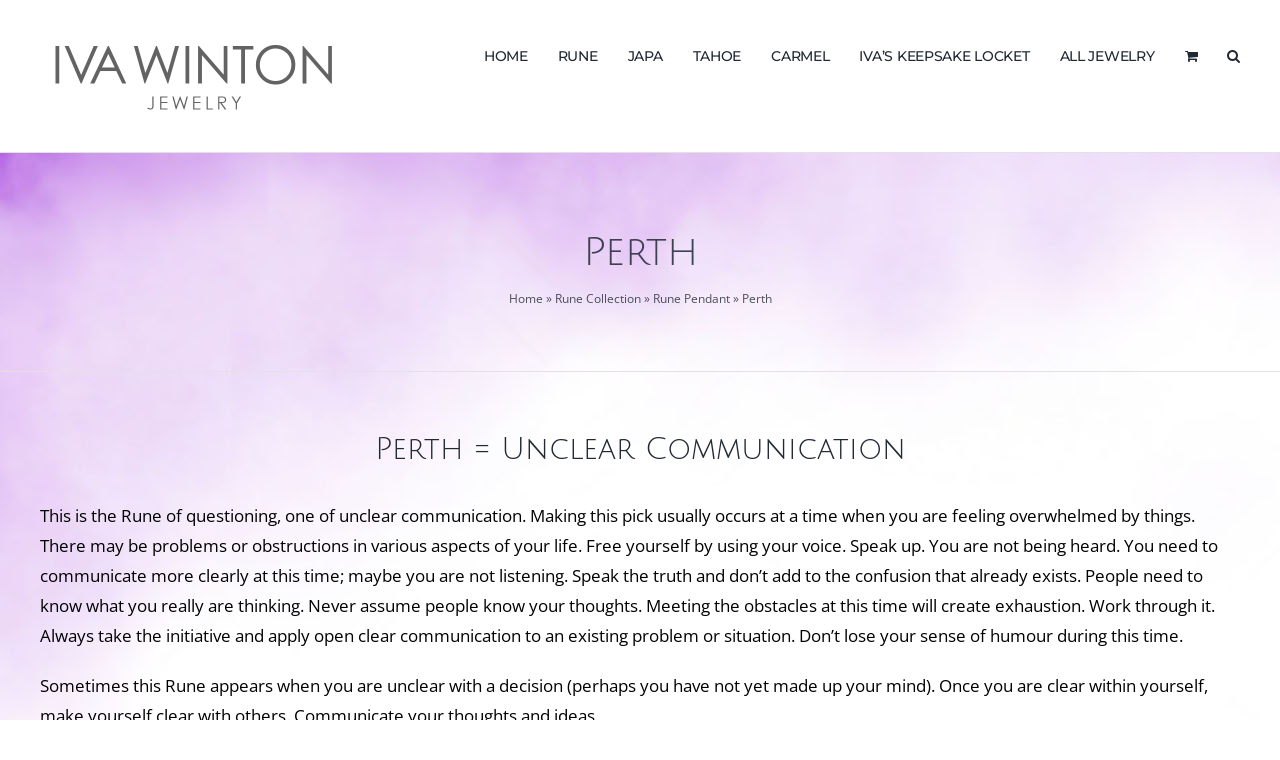

--- FILE ---
content_type: text/html; charset=UTF-8
request_url: https://ivawintonjewelry.com/product-category/rune-collection/rune-pendant/perth-rune/
body_size: 18125
content:
<!DOCTYPE html>
<html class="avada-html-layout-wide avada-html-header-position-top avada-html-is-archive avada-is-100-percent-template avada-html-has-bg-image" lang="en" prefix="og: http://ogp.me/ns# fb: http://ogp.me/ns/fb#">
<head>
	<meta http-equiv="X-UA-Compatible" content="IE=edge" />
	<meta http-equiv="Content-Type" content="text/html; charset=utf-8"/>
	<meta name="viewport" content="width=device-width, initial-scale=1" />
	<meta name='robots' content='index, follow, max-image-preview:large, max-snippet:-1, max-video-preview:-1' />
	<style>img:is([sizes="auto" i], [sizes^="auto," i]) { contain-intrinsic-size: 3000px 1500px }</style>
	
	<!-- This site is optimized with the Yoast SEO plugin v26.8 - https://yoast.com/product/yoast-seo-wordpress/ -->
	<title>&quot;Perth&quot; Rune - Symbols &amp; Meaning - Iva Winton Jewelry</title>
	<meta name="description" content="Perth is the Rune of questioning, one of unclear communication. Making this pick usually occurs at a time when you are feeling overwhelmed by things." />
	<link rel="canonical" href="https://ivawintonjewelry.com/product-category/rune-collection/rune-pendant/perth-rune/" />
	<meta property="og:locale" content="en_US" />
	<meta property="og:type" content="article" />
	<meta property="og:title" content="&quot;Perth&quot; Rune - Symbols &amp; Meaning - Iva Winton Jewelry" />
	<meta property="og:description" content="Perth is the Rune of questioning, one of unclear communication. Making this pick usually occurs at a time when you are feeling overwhelmed by things." />
	<meta property="og:url" content="https://ivawintonjewelry.com/product-category/rune-collection/rune-pendant/perth-rune/" />
	<meta property="og:site_name" content="Iva Winton" />
	<meta name="twitter:card" content="summary_large_image" />
	<script type="application/ld+json" class="yoast-schema-graph">{"@context":"https://schema.org","@graph":[{"@type":"CollectionPage","@id":"https://ivawintonjewelry.com/product-category/rune-collection/rune-pendant/perth-rune/","url":"https://ivawintonjewelry.com/product-category/rune-collection/rune-pendant/perth-rune/","name":"\"Perth\" Rune - Symbols & Meaning - Iva Winton Jewelry","isPartOf":{"@id":"https://ivawintonjewelry.com/#website"},"primaryImageOfPage":{"@id":"https://ivawintonjewelry.com/product-category/rune-collection/rune-pendant/perth-rune/#primaryimage"},"image":{"@id":"https://ivawintonjewelry.com/product-category/rune-collection/rune-pendant/perth-rune/#primaryimage"},"thumbnailUrl":"https://ivawintonjewelry.com/wp-content/uploads/2021/04/RUNE-Pendant-06-Perth-Silver.jpg","description":"Perth is the Rune of questioning, one of unclear communication. Making this pick usually occurs at a time when you are feeling overwhelmed by things.","breadcrumb":{"@id":"https://ivawintonjewelry.com/product-category/rune-collection/rune-pendant/perth-rune/#breadcrumb"},"inLanguage":"en"},{"@type":"ImageObject","inLanguage":"en","@id":"https://ivawintonjewelry.com/product-category/rune-collection/rune-pendant/perth-rune/#primaryimage","url":"https://ivawintonjewelry.com/wp-content/uploads/2021/04/RUNE-Pendant-06-Perth-Silver.jpg","contentUrl":"https://ivawintonjewelry.com/wp-content/uploads/2021/04/RUNE-Pendant-06-Perth-Silver.jpg","width":1000,"height":1000,"caption":"Perth Rune Pendant in Solid Sterling Silver"},{"@type":"BreadcrumbList","@id":"https://ivawintonjewelry.com/product-category/rune-collection/rune-pendant/perth-rune/#breadcrumb","itemListElement":[{"@type":"ListItem","position":1,"name":"Home","item":"https://ivawintonjewelry.com/"},{"@type":"ListItem","position":2,"name":"Rune Collection","item":"https://ivawintonjewelry.com/product-category/rune-collection/"},{"@type":"ListItem","position":3,"name":"Rune Pendant","item":"https://ivawintonjewelry.com/product-category/rune-collection/rune-pendant/"},{"@type":"ListItem","position":4,"name":"Perth"}]},{"@type":"WebSite","@id":"https://ivawintonjewelry.com/#website","url":"https://ivawintonjewelry.com/","name":"Iva Winton","description":"Jewelry with Intention","publisher":{"@id":"https://ivawintonjewelry.com/#organization"},"potentialAction":[{"@type":"SearchAction","target":{"@type":"EntryPoint","urlTemplate":"https://ivawintonjewelry.com/?s={search_term_string}"},"query-input":{"@type":"PropertyValueSpecification","valueRequired":true,"valueName":"search_term_string"}}],"inLanguage":"en"},{"@type":"Organization","@id":"https://ivawintonjewelry.com/#organization","name":"Iva Winton Jewelry","url":"https://ivawintonjewelry.com/","logo":{"@type":"ImageObject","inLanguage":"en","@id":"https://ivawintonjewelry.com/#/schema/logo/image/","url":"https://ivawintonjewelry.com/wp-content/uploads/2021/03/Iva-Winton-Jewelry-Logo-Header.png","contentUrl":"https://ivawintonjewelry.com/wp-content/uploads/2021/03/Iva-Winton-Jewelry-Logo-Header.png","width":616,"height":180,"caption":"Iva Winton Jewelry"},"image":{"@id":"https://ivawintonjewelry.com/#/schema/logo/image/"}}]}</script>
	<!-- / Yoast SEO plugin. -->


<link rel='dns-prefetch' href='//www.google.com' />
<link rel="alternate" type="application/rss+xml" title="Iva Winton  &raquo; Feed" href="https://ivawintonjewelry.com/feed/" />
<link rel="alternate" type="application/rss+xml" title="Iva Winton  &raquo; Comments Feed" href="https://ivawintonjewelry.com/comments/feed/" />
								<link rel="icon" href="https://ivawintonjewelry.com/wp-content/uploads/2021/03/favicon-64.png" type="image/png" />
		
					<!-- Apple Touch Icon -->
						<link rel="apple-touch-icon" sizes="180x180" href="https://ivawintonjewelry.com/wp-content/uploads/2021/03/favicon-180.png" type="image/png">
		
					<!-- Android Icon -->
						<link rel="icon" sizes="192x192" href="https://ivawintonjewelry.com/wp-content/uploads/2021/03/favicon-120.png" type="image/png">
		
					<!-- MS Edge Icon -->
						<meta name="msapplication-TileImage" content="https://ivawintonjewelry.com/wp-content/uploads/2021/03/favicon-152.png" type="image/png">
				<link rel="alternate" type="application/rss+xml" title="Iva Winton  &raquo; Perth Category Feed" href="https://ivawintonjewelry.com/product-category/rune-collection/rune-pendant/perth-rune/feed/" />
				
		<meta property="og:locale" content="en_US"/>
		<meta property="og:type" content="article"/>
		<meta property="og:site_name" content="Iva Winton "/>
		<meta property="og:title" content="&quot;Perth&quot; Rune - Symbols &amp; Meaning - Iva Winton Jewelry"/>
				<meta property="og:url" content="https://ivawintonjewelry.com/product/perth-rune-pendant-in-sterling-silver/"/>
																				<meta property="og:image" content="https://ivawintonjewelry.com/wp-content/uploads/2021/04/RUNE-Pendant-06-Perth-Silver.jpg"/>
		<meta property="og:image:width" content="1000"/>
		<meta property="og:image:height" content="1000"/>
		<meta property="og:image:type" content="image/jpeg"/>
				<script type="text/javascript">
/* <![CDATA[ */
window._wpemojiSettings = {"baseUrl":"https:\/\/s.w.org\/images\/core\/emoji\/15.0.3\/72x72\/","ext":".png","svgUrl":"https:\/\/s.w.org\/images\/core\/emoji\/15.0.3\/svg\/","svgExt":".svg","source":{"concatemoji":"https:\/\/ivawintonjewelry.com\/wp-includes\/js\/wp-emoji-release.min.js?ver=6.7.4"}};
/*! This file is auto-generated */
!function(i,n){var o,s,e;function c(e){try{var t={supportTests:e,timestamp:(new Date).valueOf()};sessionStorage.setItem(o,JSON.stringify(t))}catch(e){}}function p(e,t,n){e.clearRect(0,0,e.canvas.width,e.canvas.height),e.fillText(t,0,0);var t=new Uint32Array(e.getImageData(0,0,e.canvas.width,e.canvas.height).data),r=(e.clearRect(0,0,e.canvas.width,e.canvas.height),e.fillText(n,0,0),new Uint32Array(e.getImageData(0,0,e.canvas.width,e.canvas.height).data));return t.every(function(e,t){return e===r[t]})}function u(e,t,n){switch(t){case"flag":return n(e,"\ud83c\udff3\ufe0f\u200d\u26a7\ufe0f","\ud83c\udff3\ufe0f\u200b\u26a7\ufe0f")?!1:!n(e,"\ud83c\uddfa\ud83c\uddf3","\ud83c\uddfa\u200b\ud83c\uddf3")&&!n(e,"\ud83c\udff4\udb40\udc67\udb40\udc62\udb40\udc65\udb40\udc6e\udb40\udc67\udb40\udc7f","\ud83c\udff4\u200b\udb40\udc67\u200b\udb40\udc62\u200b\udb40\udc65\u200b\udb40\udc6e\u200b\udb40\udc67\u200b\udb40\udc7f");case"emoji":return!n(e,"\ud83d\udc26\u200d\u2b1b","\ud83d\udc26\u200b\u2b1b")}return!1}function f(e,t,n){var r="undefined"!=typeof WorkerGlobalScope&&self instanceof WorkerGlobalScope?new OffscreenCanvas(300,150):i.createElement("canvas"),a=r.getContext("2d",{willReadFrequently:!0}),o=(a.textBaseline="top",a.font="600 32px Arial",{});return e.forEach(function(e){o[e]=t(a,e,n)}),o}function t(e){var t=i.createElement("script");t.src=e,t.defer=!0,i.head.appendChild(t)}"undefined"!=typeof Promise&&(o="wpEmojiSettingsSupports",s=["flag","emoji"],n.supports={everything:!0,everythingExceptFlag:!0},e=new Promise(function(e){i.addEventListener("DOMContentLoaded",e,{once:!0})}),new Promise(function(t){var n=function(){try{var e=JSON.parse(sessionStorage.getItem(o));if("object"==typeof e&&"number"==typeof e.timestamp&&(new Date).valueOf()<e.timestamp+604800&&"object"==typeof e.supportTests)return e.supportTests}catch(e){}return null}();if(!n){if("undefined"!=typeof Worker&&"undefined"!=typeof OffscreenCanvas&&"undefined"!=typeof URL&&URL.createObjectURL&&"undefined"!=typeof Blob)try{var e="postMessage("+f.toString()+"("+[JSON.stringify(s),u.toString(),p.toString()].join(",")+"));",r=new Blob([e],{type:"text/javascript"}),a=new Worker(URL.createObjectURL(r),{name:"wpTestEmojiSupports"});return void(a.onmessage=function(e){c(n=e.data),a.terminate(),t(n)})}catch(e){}c(n=f(s,u,p))}t(n)}).then(function(e){for(var t in e)n.supports[t]=e[t],n.supports.everything=n.supports.everything&&n.supports[t],"flag"!==t&&(n.supports.everythingExceptFlag=n.supports.everythingExceptFlag&&n.supports[t]);n.supports.everythingExceptFlag=n.supports.everythingExceptFlag&&!n.supports.flag,n.DOMReady=!1,n.readyCallback=function(){n.DOMReady=!0}}).then(function(){return e}).then(function(){var e;n.supports.everything||(n.readyCallback(),(e=n.source||{}).concatemoji?t(e.concatemoji):e.wpemoji&&e.twemoji&&(t(e.twemoji),t(e.wpemoji)))}))}((window,document),window._wpemojiSettings);
/* ]]> */
</script>
<style id='wp-emoji-styles-inline-css' type='text/css'>

	img.wp-smiley, img.emoji {
		display: inline !important;
		border: none !important;
		box-shadow: none !important;
		height: 1em !important;
		width: 1em !important;
		margin: 0 0.07em !important;
		vertical-align: -0.1em !important;
		background: none !important;
		padding: 0 !important;
	}
</style>
<link rel='stylesheet' id='wp-block-library-css' href='https://ivawintonjewelry.com/wp-includes/css/dist/block-library/style.min.css?ver=6.7.4' type='text/css' media='all' />
<style id='wp-block-library-theme-inline-css' type='text/css'>
.wp-block-audio :where(figcaption){color:#555;font-size:13px;text-align:center}.is-dark-theme .wp-block-audio :where(figcaption){color:#ffffffa6}.wp-block-audio{margin:0 0 1em}.wp-block-code{border:1px solid #ccc;border-radius:4px;font-family:Menlo,Consolas,monaco,monospace;padding:.8em 1em}.wp-block-embed :where(figcaption){color:#555;font-size:13px;text-align:center}.is-dark-theme .wp-block-embed :where(figcaption){color:#ffffffa6}.wp-block-embed{margin:0 0 1em}.blocks-gallery-caption{color:#555;font-size:13px;text-align:center}.is-dark-theme .blocks-gallery-caption{color:#ffffffa6}:root :where(.wp-block-image figcaption){color:#555;font-size:13px;text-align:center}.is-dark-theme :root :where(.wp-block-image figcaption){color:#ffffffa6}.wp-block-image{margin:0 0 1em}.wp-block-pullquote{border-bottom:4px solid;border-top:4px solid;color:currentColor;margin-bottom:1.75em}.wp-block-pullquote cite,.wp-block-pullquote footer,.wp-block-pullquote__citation{color:currentColor;font-size:.8125em;font-style:normal;text-transform:uppercase}.wp-block-quote{border-left:.25em solid;margin:0 0 1.75em;padding-left:1em}.wp-block-quote cite,.wp-block-quote footer{color:currentColor;font-size:.8125em;font-style:normal;position:relative}.wp-block-quote:where(.has-text-align-right){border-left:none;border-right:.25em solid;padding-left:0;padding-right:1em}.wp-block-quote:where(.has-text-align-center){border:none;padding-left:0}.wp-block-quote.is-large,.wp-block-quote.is-style-large,.wp-block-quote:where(.is-style-plain){border:none}.wp-block-search .wp-block-search__label{font-weight:700}.wp-block-search__button{border:1px solid #ccc;padding:.375em .625em}:where(.wp-block-group.has-background){padding:1.25em 2.375em}.wp-block-separator.has-css-opacity{opacity:.4}.wp-block-separator{border:none;border-bottom:2px solid;margin-left:auto;margin-right:auto}.wp-block-separator.has-alpha-channel-opacity{opacity:1}.wp-block-separator:not(.is-style-wide):not(.is-style-dots){width:100px}.wp-block-separator.has-background:not(.is-style-dots){border-bottom:none;height:1px}.wp-block-separator.has-background:not(.is-style-wide):not(.is-style-dots){height:2px}.wp-block-table{margin:0 0 1em}.wp-block-table td,.wp-block-table th{word-break:normal}.wp-block-table :where(figcaption){color:#555;font-size:13px;text-align:center}.is-dark-theme .wp-block-table :where(figcaption){color:#ffffffa6}.wp-block-video :where(figcaption){color:#555;font-size:13px;text-align:center}.is-dark-theme .wp-block-video :where(figcaption){color:#ffffffa6}.wp-block-video{margin:0 0 1em}:root :where(.wp-block-template-part.has-background){margin-bottom:0;margin-top:0;padding:1.25em 2.375em}
</style>
<style id='classic-theme-styles-inline-css' type='text/css'>
/*! This file is auto-generated */
.wp-block-button__link{color:#fff;background-color:#32373c;border-radius:9999px;box-shadow:none;text-decoration:none;padding:calc(.667em + 2px) calc(1.333em + 2px);font-size:1.125em}.wp-block-file__button{background:#32373c;color:#fff;text-decoration:none}
</style>
<style id='global-styles-inline-css' type='text/css'>
:root{--wp--preset--aspect-ratio--square: 1;--wp--preset--aspect-ratio--4-3: 4/3;--wp--preset--aspect-ratio--3-4: 3/4;--wp--preset--aspect-ratio--3-2: 3/2;--wp--preset--aspect-ratio--2-3: 2/3;--wp--preset--aspect-ratio--16-9: 16/9;--wp--preset--aspect-ratio--9-16: 9/16;--wp--preset--color--black: #000000;--wp--preset--color--cyan-bluish-gray: #abb8c3;--wp--preset--color--white: #ffffff;--wp--preset--color--pale-pink: #f78da7;--wp--preset--color--vivid-red: #cf2e2e;--wp--preset--color--luminous-vivid-orange: #ff6900;--wp--preset--color--luminous-vivid-amber: #fcb900;--wp--preset--color--light-green-cyan: #7bdcb5;--wp--preset--color--vivid-green-cyan: #00d084;--wp--preset--color--pale-cyan-blue: #8ed1fc;--wp--preset--color--vivid-cyan-blue: #0693e3;--wp--preset--color--vivid-purple: #9b51e0;--wp--preset--color--awb-color-1: rgba(255,255,255,1);--wp--preset--color--awb-color-2: rgba(249,249,251,1);--wp--preset--color--awb-color-3: rgba(242,243,245,1);--wp--preset--color--awb-color-4: rgba(226,226,226,1);--wp--preset--color--awb-color-5: rgba(74,78,87,1);--wp--preset--color--awb-color-6: rgba(51,51,51,1);--wp--preset--color--awb-color-7: rgba(33,41,52,1);--wp--preset--color--awb-color-8: rgba(98,0,204,1);--wp--preset--color--awb-color-custom-10: rgba(101,188,123,1);--wp--preset--color--awb-color-custom-11: rgba(0,0,0,1);--wp--preset--color--awb-color-custom-12: rgba(158,160,164,1);--wp--preset--color--awb-color-custom-13: rgba(242,243,245,0.7);--wp--preset--color--awb-color-custom-14: rgba(242,243,245,0.8);--wp--preset--color--awb-color-custom-15: rgba(255,255,255,0.8);--wp--preset--gradient--vivid-cyan-blue-to-vivid-purple: linear-gradient(135deg,rgba(6,147,227,1) 0%,rgb(155,81,224) 100%);--wp--preset--gradient--light-green-cyan-to-vivid-green-cyan: linear-gradient(135deg,rgb(122,220,180) 0%,rgb(0,208,130) 100%);--wp--preset--gradient--luminous-vivid-amber-to-luminous-vivid-orange: linear-gradient(135deg,rgba(252,185,0,1) 0%,rgba(255,105,0,1) 100%);--wp--preset--gradient--luminous-vivid-orange-to-vivid-red: linear-gradient(135deg,rgba(255,105,0,1) 0%,rgb(207,46,46) 100%);--wp--preset--gradient--very-light-gray-to-cyan-bluish-gray: linear-gradient(135deg,rgb(238,238,238) 0%,rgb(169,184,195) 100%);--wp--preset--gradient--cool-to-warm-spectrum: linear-gradient(135deg,rgb(74,234,220) 0%,rgb(151,120,209) 20%,rgb(207,42,186) 40%,rgb(238,44,130) 60%,rgb(251,105,98) 80%,rgb(254,248,76) 100%);--wp--preset--gradient--blush-light-purple: linear-gradient(135deg,rgb(255,206,236) 0%,rgb(152,150,240) 100%);--wp--preset--gradient--blush-bordeaux: linear-gradient(135deg,rgb(254,205,165) 0%,rgb(254,45,45) 50%,rgb(107,0,62) 100%);--wp--preset--gradient--luminous-dusk: linear-gradient(135deg,rgb(255,203,112) 0%,rgb(199,81,192) 50%,rgb(65,88,208) 100%);--wp--preset--gradient--pale-ocean: linear-gradient(135deg,rgb(255,245,203) 0%,rgb(182,227,212) 50%,rgb(51,167,181) 100%);--wp--preset--gradient--electric-grass: linear-gradient(135deg,rgb(202,248,128) 0%,rgb(113,206,126) 100%);--wp--preset--gradient--midnight: linear-gradient(135deg,rgb(2,3,129) 0%,rgb(40,116,252) 100%);--wp--preset--font-size--small: 12.75px;--wp--preset--font-size--medium: 20px;--wp--preset--font-size--large: 25.5px;--wp--preset--font-size--x-large: 42px;--wp--preset--font-size--normal: 17px;--wp--preset--font-size--xlarge: 34px;--wp--preset--font-size--huge: 51px;--wp--preset--spacing--20: 0.44rem;--wp--preset--spacing--30: 0.67rem;--wp--preset--spacing--40: 1rem;--wp--preset--spacing--50: 1.5rem;--wp--preset--spacing--60: 2.25rem;--wp--preset--spacing--70: 3.38rem;--wp--preset--spacing--80: 5.06rem;--wp--preset--shadow--natural: 6px 6px 9px rgba(0, 0, 0, 0.2);--wp--preset--shadow--deep: 12px 12px 50px rgba(0, 0, 0, 0.4);--wp--preset--shadow--sharp: 6px 6px 0px rgba(0, 0, 0, 0.2);--wp--preset--shadow--outlined: 6px 6px 0px -3px rgba(255, 255, 255, 1), 6px 6px rgba(0, 0, 0, 1);--wp--preset--shadow--crisp: 6px 6px 0px rgba(0, 0, 0, 1);}:where(.is-layout-flex){gap: 0.5em;}:where(.is-layout-grid){gap: 0.5em;}body .is-layout-flex{display: flex;}.is-layout-flex{flex-wrap: wrap;align-items: center;}.is-layout-flex > :is(*, div){margin: 0;}body .is-layout-grid{display: grid;}.is-layout-grid > :is(*, div){margin: 0;}:where(.wp-block-columns.is-layout-flex){gap: 2em;}:where(.wp-block-columns.is-layout-grid){gap: 2em;}:where(.wp-block-post-template.is-layout-flex){gap: 1.25em;}:where(.wp-block-post-template.is-layout-grid){gap: 1.25em;}.has-black-color{color: var(--wp--preset--color--black) !important;}.has-cyan-bluish-gray-color{color: var(--wp--preset--color--cyan-bluish-gray) !important;}.has-white-color{color: var(--wp--preset--color--white) !important;}.has-pale-pink-color{color: var(--wp--preset--color--pale-pink) !important;}.has-vivid-red-color{color: var(--wp--preset--color--vivid-red) !important;}.has-luminous-vivid-orange-color{color: var(--wp--preset--color--luminous-vivid-orange) !important;}.has-luminous-vivid-amber-color{color: var(--wp--preset--color--luminous-vivid-amber) !important;}.has-light-green-cyan-color{color: var(--wp--preset--color--light-green-cyan) !important;}.has-vivid-green-cyan-color{color: var(--wp--preset--color--vivid-green-cyan) !important;}.has-pale-cyan-blue-color{color: var(--wp--preset--color--pale-cyan-blue) !important;}.has-vivid-cyan-blue-color{color: var(--wp--preset--color--vivid-cyan-blue) !important;}.has-vivid-purple-color{color: var(--wp--preset--color--vivid-purple) !important;}.has-black-background-color{background-color: var(--wp--preset--color--black) !important;}.has-cyan-bluish-gray-background-color{background-color: var(--wp--preset--color--cyan-bluish-gray) !important;}.has-white-background-color{background-color: var(--wp--preset--color--white) !important;}.has-pale-pink-background-color{background-color: var(--wp--preset--color--pale-pink) !important;}.has-vivid-red-background-color{background-color: var(--wp--preset--color--vivid-red) !important;}.has-luminous-vivid-orange-background-color{background-color: var(--wp--preset--color--luminous-vivid-orange) !important;}.has-luminous-vivid-amber-background-color{background-color: var(--wp--preset--color--luminous-vivid-amber) !important;}.has-light-green-cyan-background-color{background-color: var(--wp--preset--color--light-green-cyan) !important;}.has-vivid-green-cyan-background-color{background-color: var(--wp--preset--color--vivid-green-cyan) !important;}.has-pale-cyan-blue-background-color{background-color: var(--wp--preset--color--pale-cyan-blue) !important;}.has-vivid-cyan-blue-background-color{background-color: var(--wp--preset--color--vivid-cyan-blue) !important;}.has-vivid-purple-background-color{background-color: var(--wp--preset--color--vivid-purple) !important;}.has-black-border-color{border-color: var(--wp--preset--color--black) !important;}.has-cyan-bluish-gray-border-color{border-color: var(--wp--preset--color--cyan-bluish-gray) !important;}.has-white-border-color{border-color: var(--wp--preset--color--white) !important;}.has-pale-pink-border-color{border-color: var(--wp--preset--color--pale-pink) !important;}.has-vivid-red-border-color{border-color: var(--wp--preset--color--vivid-red) !important;}.has-luminous-vivid-orange-border-color{border-color: var(--wp--preset--color--luminous-vivid-orange) !important;}.has-luminous-vivid-amber-border-color{border-color: var(--wp--preset--color--luminous-vivid-amber) !important;}.has-light-green-cyan-border-color{border-color: var(--wp--preset--color--light-green-cyan) !important;}.has-vivid-green-cyan-border-color{border-color: var(--wp--preset--color--vivid-green-cyan) !important;}.has-pale-cyan-blue-border-color{border-color: var(--wp--preset--color--pale-cyan-blue) !important;}.has-vivid-cyan-blue-border-color{border-color: var(--wp--preset--color--vivid-cyan-blue) !important;}.has-vivid-purple-border-color{border-color: var(--wp--preset--color--vivid-purple) !important;}.has-vivid-cyan-blue-to-vivid-purple-gradient-background{background: var(--wp--preset--gradient--vivid-cyan-blue-to-vivid-purple) !important;}.has-light-green-cyan-to-vivid-green-cyan-gradient-background{background: var(--wp--preset--gradient--light-green-cyan-to-vivid-green-cyan) !important;}.has-luminous-vivid-amber-to-luminous-vivid-orange-gradient-background{background: var(--wp--preset--gradient--luminous-vivid-amber-to-luminous-vivid-orange) !important;}.has-luminous-vivid-orange-to-vivid-red-gradient-background{background: var(--wp--preset--gradient--luminous-vivid-orange-to-vivid-red) !important;}.has-very-light-gray-to-cyan-bluish-gray-gradient-background{background: var(--wp--preset--gradient--very-light-gray-to-cyan-bluish-gray) !important;}.has-cool-to-warm-spectrum-gradient-background{background: var(--wp--preset--gradient--cool-to-warm-spectrum) !important;}.has-blush-light-purple-gradient-background{background: var(--wp--preset--gradient--blush-light-purple) !important;}.has-blush-bordeaux-gradient-background{background: var(--wp--preset--gradient--blush-bordeaux) !important;}.has-luminous-dusk-gradient-background{background: var(--wp--preset--gradient--luminous-dusk) !important;}.has-pale-ocean-gradient-background{background: var(--wp--preset--gradient--pale-ocean) !important;}.has-electric-grass-gradient-background{background: var(--wp--preset--gradient--electric-grass) !important;}.has-midnight-gradient-background{background: var(--wp--preset--gradient--midnight) !important;}.has-small-font-size{font-size: var(--wp--preset--font-size--small) !important;}.has-medium-font-size{font-size: var(--wp--preset--font-size--medium) !important;}.has-large-font-size{font-size: var(--wp--preset--font-size--large) !important;}.has-x-large-font-size{font-size: var(--wp--preset--font-size--x-large) !important;}
:where(.wp-block-post-template.is-layout-flex){gap: 1.25em;}:where(.wp-block-post-template.is-layout-grid){gap: 1.25em;}
:where(.wp-block-columns.is-layout-flex){gap: 2em;}:where(.wp-block-columns.is-layout-grid){gap: 2em;}
:root :where(.wp-block-pullquote){font-size: 1.5em;line-height: 1.6;}
</style>
<style id='woocommerce-inline-inline-css' type='text/css'>
.woocommerce form .form-row .required { visibility: visible; }
</style>
<link rel='stylesheet' id='cpcfafb-frontend-css' href='https://ivawintonjewelry.com/wp-content/plugins/customize-product-category-for-avada-fusion-builder//assets/css/frontend.css?ver=1.2.0' type='text/css' media='all' />
<link rel='stylesheet' id='brands-styles-css' href='https://ivawintonjewelry.com/wp-content/plugins/woocommerce/assets/css/brands.css?ver=10.3.7' type='text/css' media='all' />
<link rel='stylesheet' id='newsletter-css' href='https://ivawintonjewelry.com/wp-content/plugins/newsletter/style.css?ver=9.1.1' type='text/css' media='all' />
<link rel='stylesheet' id='fusion-dynamic-css-css' href='https://ivawintonjewelry.com/wp-content/uploads/fusion-styles/171d713fa22191193f8279fef598c759.min.css?ver=3.14.2' type='text/css' media='all' />
<script type="text/javascript" src="https://ivawintonjewelry.com/wp-includes/js/jquery/jquery.min.js?ver=3.7.1" id="jquery-core-js"></script>
<script type="text/javascript" src="https://ivawintonjewelry.com/wp-includes/js/jquery/jquery-migrate.min.js?ver=3.4.1" id="jquery-migrate-js"></script>
<script type="text/javascript" src="https://ivawintonjewelry.com/wp-content/plugins/recaptcha-woo/js/rcfwc.js?ver=1.0" id="rcfwc-js-js" defer="defer" data-wp-strategy="defer"></script>
<script type="text/javascript" src="https://www.google.com/recaptcha/api.js?hl=en" id="recaptcha-js" defer="defer" data-wp-strategy="defer"></script>
<script type="text/javascript" src="https://ivawintonjewelry.com/wp-content/plugins/woocommerce/assets/js/jquery-blockui/jquery.blockUI.min.js?ver=2.7.0-wc.10.3.7" id="wc-jquery-blockui-js" defer="defer" data-wp-strategy="defer"></script>
<script type="text/javascript" id="wc-add-to-cart-js-extra">
/* <![CDATA[ */
var wc_add_to_cart_params = {"ajax_url":"\/wp-admin\/admin-ajax.php","wc_ajax_url":"\/?wc-ajax=%%endpoint%%","i18n_view_cart":"View cart","cart_url":"https:\/\/ivawintonjewelry.com\/cart\/","is_cart":"","cart_redirect_after_add":"yes"};
/* ]]> */
</script>
<script type="text/javascript" src="https://ivawintonjewelry.com/wp-content/plugins/woocommerce/assets/js/frontend/add-to-cart.min.js?ver=10.3.7" id="wc-add-to-cart-js" defer="defer" data-wp-strategy="defer"></script>
<script type="text/javascript" src="https://ivawintonjewelry.com/wp-content/plugins/woocommerce/assets/js/js-cookie/js.cookie.min.js?ver=2.1.4-wc.10.3.7" id="wc-js-cookie-js" defer="defer" data-wp-strategy="defer"></script>
<script type="text/javascript" id="woocommerce-js-extra">
/* <![CDATA[ */
var woocommerce_params = {"ajax_url":"\/wp-admin\/admin-ajax.php","wc_ajax_url":"\/?wc-ajax=%%endpoint%%","i18n_password_show":"Show password","i18n_password_hide":"Hide password"};
/* ]]> */
</script>
<script type="text/javascript" src="https://ivawintonjewelry.com/wp-content/plugins/woocommerce/assets/js/frontend/woocommerce.min.js?ver=10.3.7" id="woocommerce-js" defer="defer" data-wp-strategy="defer"></script>
<script type="text/javascript" id="WCPAY_ASSETS-js-extra">
/* <![CDATA[ */
var wcpayAssets = {"url":"https:\/\/ivawintonjewelry.com\/wp-content\/plugins\/woocommerce-payments\/dist\/"};
/* ]]> */
</script>
<link rel="https://api.w.org/" href="https://ivawintonjewelry.com/wp-json/" /><link rel="alternate" title="JSON" type="application/json" href="https://ivawintonjewelry.com/wp-json/wp/v2/product_cat/50" /><link rel="EditURI" type="application/rsd+xml" title="RSD" href="https://ivawintonjewelry.com/xmlrpc.php?rsd" />
<meta name="generator" content="WordPress 6.7.4" />
<meta name="generator" content="WooCommerce 10.3.7" />
<link rel="preload" href="https://ivawintonjewelry.com/wp-content/themes/Avada/includes/lib/assets/fonts/icomoon/awb-icons.woff" as="font" type="font/woff" crossorigin><link rel="preload" href="//ivawintonjewelry.com/wp-content/themes/Avada/includes/lib/assets/fonts/fontawesome/webfonts/fa-brands-400.woff2" as="font" type="font/woff2" crossorigin><link rel="preload" href="//ivawintonjewelry.com/wp-content/themes/Avada/includes/lib/assets/fonts/fontawesome/webfonts/fa-regular-400.woff2" as="font" type="font/woff2" crossorigin><link rel="preload" href="//ivawintonjewelry.com/wp-content/themes/Avada/includes/lib/assets/fonts/fontawesome/webfonts/fa-solid-900.woff2" as="font" type="font/woff2" crossorigin><style type="text/css" id="css-fb-visibility">@media screen and (max-width: 640px){.fusion-no-small-visibility{display:none !important;}body .sm-text-align-center{text-align:center !important;}body .sm-text-align-left{text-align:left !important;}body .sm-text-align-right{text-align:right !important;}body .sm-text-align-justify{text-align:justify !important;}body .sm-flex-align-center{justify-content:center !important;}body .sm-flex-align-flex-start{justify-content:flex-start !important;}body .sm-flex-align-flex-end{justify-content:flex-end !important;}body .sm-mx-auto{margin-left:auto !important;margin-right:auto !important;}body .sm-ml-auto{margin-left:auto !important;}body .sm-mr-auto{margin-right:auto !important;}body .fusion-absolute-position-small{position:absolute;width:100%;}.awb-sticky.awb-sticky-small{ position: sticky; top: var(--awb-sticky-offset,0); }}@media screen and (min-width: 641px) and (max-width: 1024px){.fusion-no-medium-visibility{display:none !important;}body .md-text-align-center{text-align:center !important;}body .md-text-align-left{text-align:left !important;}body .md-text-align-right{text-align:right !important;}body .md-text-align-justify{text-align:justify !important;}body .md-flex-align-center{justify-content:center !important;}body .md-flex-align-flex-start{justify-content:flex-start !important;}body .md-flex-align-flex-end{justify-content:flex-end !important;}body .md-mx-auto{margin-left:auto !important;margin-right:auto !important;}body .md-ml-auto{margin-left:auto !important;}body .md-mr-auto{margin-right:auto !important;}body .fusion-absolute-position-medium{position:absolute;width:100%;}.awb-sticky.awb-sticky-medium{ position: sticky; top: var(--awb-sticky-offset,0); }}@media screen and (min-width: 1025px){.fusion-no-large-visibility{display:none !important;}body .lg-text-align-center{text-align:center !important;}body .lg-text-align-left{text-align:left !important;}body .lg-text-align-right{text-align:right !important;}body .lg-text-align-justify{text-align:justify !important;}body .lg-flex-align-center{justify-content:center !important;}body .lg-flex-align-flex-start{justify-content:flex-start !important;}body .lg-flex-align-flex-end{justify-content:flex-end !important;}body .lg-mx-auto{margin-left:auto !important;margin-right:auto !important;}body .lg-ml-auto{margin-left:auto !important;}body .lg-mr-auto{margin-right:auto !important;}body .fusion-absolute-position-large{position:absolute;width:100%;}.awb-sticky.awb-sticky-large{ position: sticky; top: var(--awb-sticky-offset,0); }}</style>	<noscript><style>.woocommerce-product-gallery{ opacity: 1 !important; }</style></noscript>
	<link rel="alternate" type="application/rss+xml" title="RSS" href="https://ivawintonjewelry.com/rsslatest.xml" />		<script type="text/javascript">
			var doc = document.documentElement;
			doc.setAttribute( 'data-useragent', navigator.userAgent );
		</script>
		<style type="text/css" id="fusion-builder-template-content-css">.post-content h1 {
font-size: 25px !important;
font-weight: 700 !important;
}</style><!-- Global site tag (gtag.js) - Google Analytics -->
<script async src="https://www.googletagmanager.com/gtag/js?id=UA-199988923-1"></script>
<script>
  window.dataLayer = window.dataLayer || [];
  function gtag(){dataLayer.push(arguments);}
  gtag('js', new Date());

  gtag('config', 'UA-199988923-1');
</script>
	</head>

<body class="archive tax-product_cat term-perth-rune term-50 theme-Avada woocommerce woocommerce-page woocommerce-no-js fusion-image-hovers fusion-pagination-sizing fusion-button_type-flat fusion-button_span-no fusion-button_gradient-linear avada-image-rollover-circle-yes avada-image-rollover-yes avada-image-rollover-direction-fade fusion-has-button-gradient fusion-body ltr fusion-sticky-header no-tablet-sticky-header no-mobile-sticky-header no-mobile-slidingbar no-mobile-totop avada-has-rev-slider-styles fusion-disable-outline fusion-sub-menu-fade mobile-logo-pos-left layout-wide-mode avada-has-boxed-modal-shadow- layout-scroll-offset-full avada-has-zero-margin-offset-top fusion-top-header menu-text-align-center fusion-woo-product-design-clean fusion-woo-shop-page-columns-4 fusion-woo-related-columns-4 fusion-woo-archive-page-columns-4 fusion-woocommerce-equal-heights woo-sale-badge-circle woo-outofstock-badge-top_bar mobile-menu-design-classic fusion-show-pagination-text fusion-header-layout-v1 avada-responsive avada-footer-fx-none avada-menu-highlight-style-bar fusion-search-form-clean fusion-main-menu-search-overlay fusion-avatar-circle avada-dropdown-styles avada-blog-layout-medium avada-blog-archive-layout-medium avada-header-shadow-no avada-menu-icon-position-left avada-has-megamenu-shadow avada-has-pagetitle-bg-full avada-has-pagetitle-bg-parallax avada-has-mobile-menu-search avada-has-main-nav-search-icon avada-has-breadcrumb-mobile-hidden avada-has-titlebar-bar_and_content avada-header-border-color-full-transparent avada-content-bg-not-opaque avada-has-pagination-width_height avada-flyout-menu-direction-fade avada-ec-views-v1" data-awb-post-id="213">
		<a class="skip-link screen-reader-text" href="#content">Skip to content</a>

	<div id="boxed-wrapper">
		
		<div id="wrapper" class="fusion-wrapper">
			<div id="home" style="position:relative;top:-1px;"></div>
							
					
			<header class="fusion-header-wrapper">
				<div class="fusion-header-v1 fusion-logo-alignment fusion-logo-left fusion-sticky-menu- fusion-sticky-logo-1 fusion-mobile-logo-1  fusion-mobile-menu-design-classic">
					<div class="fusion-header-sticky-height"></div>
<div class="fusion-header">
	<div class="fusion-row">
					<div class="fusion-logo" data-margin-top="31px" data-margin-bottom="31px" data-margin-left="0px" data-margin-right="0px">
			<a class="fusion-logo-link"  href="https://ivawintonjewelry.com/" >

						<!-- standard logo -->
			<img src="https://ivawintonjewelry.com/wp-content/uploads/2021/03/Iva-Winton-Jewelry-Logo-Header.png" srcset="https://ivawintonjewelry.com/wp-content/uploads/2021/03/Iva-Winton-Jewelry-Logo-Header.png 1x, https://ivawintonjewelry.com/wp-content/uploads/2021/03/Iva-Winton-Jewelry-Logo-Header.png 2x" width="616" height="180" style="max-height:180px;height:auto;" alt="Iva Winton  Logo" data-retina_logo_url="https://ivawintonjewelry.com/wp-content/uploads/2021/03/Iva-Winton-Jewelry-Logo-Header.png" class="fusion-standard-logo" />

											<!-- mobile logo -->
				<img src="https://ivawintonjewelry.com/wp-content/uploads/2021/03/Iva-Winton-Jewelry-Logo.png" srcset="https://ivawintonjewelry.com/wp-content/uploads/2021/03/Iva-Winton-Jewelry-Logo.png 1x, https://ivawintonjewelry.com/wp-content/uploads/2021/03/Iva-Winton-Jewelry-Logo.png 2x" width="616" height="250" style="max-height:250px;height:auto;" alt="Iva Winton  Logo" data-retina_logo_url="https://ivawintonjewelry.com/wp-content/uploads/2021/03/Iva-Winton-Jewelry-Logo.png" class="fusion-mobile-logo" />
			
											<!-- sticky header logo -->
				<img src="https://ivawintonjewelry.com/wp-content/uploads/2021/03/Iva-Winton-Jewelry-Sticky.png" srcset="https://ivawintonjewelry.com/wp-content/uploads/2021/03/Iva-Winton-Jewelry-Sticky.png 1x, https://ivawintonjewelry.com/wp-content/uploads/2021/03/Iva-Winton-Jewelry-Logo-Header.png 2x" width="246" height="72" style="max-height:72px;height:auto;" alt="Iva Winton  Logo" data-retina_logo_url="https://ivawintonjewelry.com/wp-content/uploads/2021/03/Iva-Winton-Jewelry-Logo-Header.png" class="fusion-sticky-logo" />
					</a>
		</div>		<nav class="fusion-main-menu" aria-label="Main Menu"><div class="fusion-overlay-search">		<form role="search" class="searchform fusion-search-form  fusion-search-form-clean" method="get" action="https://ivawintonjewelry.com/">
			<div class="fusion-search-form-content">

				
				<div class="fusion-search-field search-field">
					<label><span class="screen-reader-text">Search for:</span>
													<input type="search" value="" name="s" class="s" placeholder="Search..." required aria-required="true" aria-label="Search..."/>
											</label>
				</div>
				<div class="fusion-search-button search-button">
					<input type="submit" class="fusion-search-submit searchsubmit" aria-label="Search" value="&#xf002;" />
									</div>

				
			</div>


			
		</form>
		<div class="fusion-search-spacer"></div><a href="#" role="button" aria-label="Close Search" class="fusion-close-search"></a></div><ul id="menu-main" class="fusion-menu"><li  id="menu-item-1171"  class="menu-item menu-item-type-post_type menu-item-object-page menu-item-home menu-item-1171"  data-item-id="1171"><a  href="https://ivawintonjewelry.com/" class="fusion-bar-highlight"><span class="menu-text">HOME</span></a></li><li  id="menu-item-755"  class="menu-item menu-item-type-post_type menu-item-object-page menu-item-has-children menu-item-755 fusion-dropdown-menu"  data-item-id="755"><a  href="https://ivawintonjewelry.com/the-rune-collection/" class="fusion-bar-highlight"><span class="menu-text">RUNE</span></a><ul class="sub-menu"><li  id="menu-item-762"  class="menu-item menu-item-type-custom menu-item-object-custom menu-item-762 fusion-dropdown-submenu" ><a  href="https://ivawintonjewelry.com/rune-pendants/" class="fusion-bar-highlight"><span>Pendants</span></a></li><li  id="menu-item-763"  class="menu-item menu-item-type-custom menu-item-object-custom menu-item-763 fusion-dropdown-submenu" ><a  href="https://ivawintonjewelry.com/product-category/rune-collection/rune-necklaces/?product_orderby=price" class="fusion-bar-highlight"><span>Necklaces</span></a></li><li  id="menu-item-764"  class="menu-item menu-item-type-custom menu-item-object-custom menu-item-764 fusion-dropdown-submenu" ><a  href="https://ivawintonjewelry.com/product-category/rune-collection/rune-bracelets/?product_orderby=price" class="fusion-bar-highlight"><span>Bracelets</span></a></li><li  id="menu-item-765"  class="menu-item menu-item-type-custom menu-item-object-custom menu-item-765 fusion-dropdown-submenu" ><a  href="https://ivawintonjewelry.com/product-category/rune-collection/rune-sets/" class="fusion-bar-highlight"><span>Sets</span></a></li></ul></li><li  id="menu-item-154"  class="menu-item menu-item-type-custom menu-item-object-custom menu-item-has-children menu-item-154 fusion-dropdown-menu"  data-item-id="154"><a  href="https://ivawintonjewelry.com/the-japa-collection/" class="fusion-bar-highlight"><span class="menu-text">JAPA</span></a><ul class="sub-menu"><li  id="menu-item-901"  class="menu-item menu-item-type-custom menu-item-object-custom menu-item-901 fusion-dropdown-submenu" ><a  href="https://ivawintonjewelry.com/product-category/japa-collection/japa-ring/" class="fusion-bar-highlight"><span>Japa Ring</span></a></li><li  id="menu-item-900"  class="menu-item menu-item-type-custom menu-item-object-custom menu-item-900 fusion-dropdown-submenu" ><a  href="https://ivawintonjewelry.com/product-category/japa-collection/japa-bead/" class="fusion-bar-highlight"><span>Japa Bead</span></a></li><li  id="menu-item-902"  class="menu-item menu-item-type-custom menu-item-object-custom menu-item-902 fusion-dropdown-submenu" ><a  href="https://ivawintonjewelry.com/product-category/japa-collection/japa-bangle/" class="fusion-bar-highlight"><span>Japa Bangle</span></a></li></ul></li><li  id="menu-item-914"  class="menu-item menu-item-type-post_type menu-item-object-page menu-item-has-children menu-item-914 fusion-dropdown-menu"  data-item-id="914"><a  href="https://ivawintonjewelry.com/the-tahoe-collection/" class="fusion-bar-highlight"><span class="menu-text">TAHOE</span></a><ul class="sub-menu"><li  id="menu-item-1135"  class="menu-item menu-item-type-custom menu-item-object-custom menu-item-1135 fusion-dropdown-submenu" ><a  href="https://ivawintonjewelry.com/product-category/tahoe-collection/tahoe-pendant/" class="fusion-bar-highlight"><span>Tahoe Pendant</span></a></li><li  id="menu-item-1136"  class="menu-item menu-item-type-custom menu-item-object-custom menu-item-1136 fusion-dropdown-submenu" ><a  href="https://ivawintonjewelry.com/product-category/tahoe-collection/tahoe-earrings/" class="fusion-bar-highlight"><span>Tahoe Earring</span></a></li><li  id="menu-item-1137"  class="menu-item menu-item-type-custom menu-item-object-custom menu-item-1137 fusion-dropdown-submenu" ><a  href="https://ivawintonjewelry.com/product-category/tahoe-collection/tahoe-charms/" class="fusion-bar-highlight"><span>Tahoe Charm</span></a></li></ul></li><li  id="menu-item-1436"  class="menu-item menu-item-type-post_type menu-item-object-page menu-item-has-children menu-item-1436 fusion-dropdown-menu"  data-item-id="1436"><a  href="https://ivawintonjewelry.com/the-carmel-collection/" class="fusion-bar-highlight"><span class="menu-text">CARMEL</span></a><ul class="sub-menu"><li  id="menu-item-1437"  class="menu-item menu-item-type-custom menu-item-object-custom menu-item-1437 fusion-dropdown-submenu" ><a  href="https://ivawintonjewelry.com/product-category/carmel-collection/carmel-pendants/" class="fusion-bar-highlight"><span>Carmel Pendant</span></a></li><li  id="menu-item-1438"  class="menu-item menu-item-type-custom menu-item-object-custom menu-item-1438 fusion-dropdown-submenu" ><a  href="https://ivawintonjewelry.com/product-category/carmel-collection/carmel-earrings/" class="fusion-bar-highlight"><span>Carmel Earring</span></a></li><li  id="menu-item-1439"  class="menu-item menu-item-type-custom menu-item-object-custom menu-item-1439 fusion-dropdown-submenu" ><a  href="https://ivawintonjewelry.com/product-category/carmel-collection/carmel-charm/" class="fusion-bar-highlight"><span>Carmel Charm</span></a></li></ul></li><li  id="menu-item-155"  class="menu-item menu-item-type-custom menu-item-object-custom menu-item-155"  data-item-id="155"><a  href="https://ivawintonjewelry.com/ivas-keepsake-locket/" class="fusion-bar-highlight"><span class="menu-text">IVA&#8217;S KEEPSAKE LOCKET</span></a></li><li  id="menu-item-145"  class="menu-item menu-item-type-custom menu-item-object-custom menu-item-has-children menu-item-145 fusion-dropdown-menu"  data-item-id="145"><a  href="https://ivawintonjewelry.com/casted-jewelry/" class="fusion-bar-highlight"><span class="menu-text">ALL JEWELRY</span></a><ul class="sub-menu"><li  id="menu-item-146"  class="menu-item menu-item-type-custom menu-item-object-custom menu-item-has-children menu-item-146 fusion-dropdown-submenu" ><a  href="#" class="fusion-bar-highlight"><span>by Category</span></a><ul class="sub-menu"><li  id="menu-item-147"  class="menu-item menu-item-type-custom menu-item-object-custom menu-item-147" ><a  href="https://ivawintonjewelry.com/product-category/casted-gold-silver-jewelry/gold-silver-bangles/" class="fusion-bar-highlight"><span>Bangles</span></a></li><li  id="menu-item-148"  class="menu-item menu-item-type-custom menu-item-object-custom menu-item-148" ><a  href="https://ivawintonjewelry.com/product-category/casted-gold-silver-jewelry/gold-and-silver-beads/" class="fusion-bar-highlight"><span>Beads</span></a></li><li  id="menu-item-149"  class="menu-item menu-item-type-custom menu-item-object-custom menu-item-149" ><a  href="https://ivawintonjewelry.com/product-category/casted-gold-silver-jewelry/gold-silver-bracelets/" class="fusion-bar-highlight"><span>Bracelets</span></a></li><li  id="menu-item-1405"  class="menu-item menu-item-type-custom menu-item-object-custom menu-item-1405" ><a  href="https://ivawintonjewelry.com/product-category/casted-gold-silver-jewelry/charms/" class="fusion-bar-highlight"><span>Charms</span></a></li><li  id="menu-item-1304"  class="menu-item menu-item-type-custom menu-item-object-custom menu-item-1304" ><a  href="https://ivawintonjewelry.com/product-category/casted-gold-silver-jewelry/gold-silver-earrings/" class="fusion-bar-highlight"><span>Earrings</span></a></li><li  id="menu-item-150"  class="menu-item menu-item-type-custom menu-item-object-custom menu-item-150" ><a  href="https://ivawintonjewelry.com/product-category/casted-gold-silver-jewelry/lockets/" class="fusion-bar-highlight"><span>Lockets</span></a></li><li  id="menu-item-151"  class="menu-item menu-item-type-custom menu-item-object-custom menu-item-151" ><a  href="https://ivawintonjewelry.com/product-category/casted-gold-silver-jewelry/necklaces/" class="fusion-bar-highlight"><span>Necklaces</span></a></li><li  id="menu-item-981"  class="menu-item menu-item-type-custom menu-item-object-custom menu-item-981" ><a  href="https://ivawintonjewelry.com/product-category/casted-gold-silver-jewelry/pendants/?product_orderby=date&#038;product_count=36" class="fusion-bar-highlight"><span>Pendants</span></a></li><li  id="menu-item-152"  class="menu-item menu-item-type-custom menu-item-object-custom menu-item-152" ><a  href="https://ivawintonjewelry.com/product-category/casted-gold-silver-jewelry/rings/" class="fusion-bar-highlight"><span>Rings</span></a></li><li  id="menu-item-153"  class="menu-item menu-item-type-custom menu-item-object-custom menu-item-153" ><a  href="https://ivawintonjewelry.com/product-category/casted-gold-silver-jewelry/runes/" class="fusion-bar-highlight"><span>Runes</span></a></li></ul></li><li  id="menu-item-144"  class="menu-item menu-item-type-custom menu-item-object-custom menu-item-has-children menu-item-144 fusion-dropdown-submenu" ><a  href="#" class="fusion-bar-highlight"><span>by Metal</span></a><ul class="sub-menu"><li  id="menu-item-140"  class="menu-item menu-item-type-custom menu-item-object-custom menu-item-140" ><a  href="https://ivawintonjewelry.com/product-category/metal/bronze/" class="fusion-bar-highlight"><span>Bronze</span></a></li><li  id="menu-item-141"  class="menu-item menu-item-type-custom menu-item-object-custom menu-item-141" ><a  href="https://ivawintonjewelry.com/product-category/metal/sterling-silver/?product_orderby=name&#038;product_order=desc&#038;product_count=36" class="fusion-bar-highlight"><span>Sterling Silver</span></a></li><li  id="menu-item-138"  class="menu-item menu-item-type-custom menu-item-object-custom menu-item-138" ><a  href="https://ivawintonjewelry.com/product-category/metal/rose-gold/?product_order=desc&#038;product_orderby=name&#038;product_count=36" class="fusion-bar-highlight"><span>14K Rose Gold</span></a></li><li  id="menu-item-139"  class="menu-item menu-item-type-custom menu-item-object-custom menu-item-139" ><a  href="https://ivawintonjewelry.com/product-category/metal/white-gold/?product_order=desc&#038;product_orderby=name&#038;product_count=36" class="fusion-bar-highlight"><span>14K White Gold</span></a></li><li  id="menu-item-142"  class="menu-item menu-item-type-custom menu-item-object-custom menu-item-142" ><a  href="https://ivawintonjewelry.com/product-category/metal/yellow-gold/?product_orderby=name&#038;product_order=desc&#038;product_count=36" class="fusion-bar-highlight"><span>14K Yellow Gold</span></a></li></ul></li></ul></li><li class="fusion-custom-menu-item fusion-menu-cart fusion-main-menu-cart"><a class="fusion-main-menu-icon fusion-bar-highlight" href="https://ivawintonjewelry.com/cart/"><span class="menu-text" aria-label="View Cart"></span></a></li><li class="fusion-custom-menu-item fusion-main-menu-search fusion-search-overlay"><a class="fusion-main-menu-icon fusion-bar-highlight" href="#" aria-label="Search" data-title="Search" title="Search" role="button" aria-expanded="false"></a></li></ul></nav>
<nav class="fusion-mobile-nav-holder fusion-mobile-menu-text-align-left" aria-label="Main Menu Mobile"></nav>

		
<div class="fusion-clearfix"></div>
<div class="fusion-mobile-menu-search">
			<form role="search" class="searchform fusion-search-form  fusion-search-form-clean" method="get" action="https://ivawintonjewelry.com/">
			<div class="fusion-search-form-content">

				
				<div class="fusion-search-field search-field">
					<label><span class="screen-reader-text">Search for:</span>
													<input type="search" value="" name="s" class="s" placeholder="Search..." required aria-required="true" aria-label="Search..."/>
											</label>
				</div>
				<div class="fusion-search-button search-button">
					<input type="submit" class="fusion-search-submit searchsubmit" aria-label="Search" value="&#xf002;" />
									</div>

				
			</div>


			
		</form>
		</div>
			</div>
</div>
				</div>
				<div class="fusion-clearfix"></div>
			</header>
								
							<div id="sliders-container" class="fusion-slider-visibility">
					</div>
				
					
							
			<section class="avada-page-titlebar-wrapper" aria-labelledby="awb-ptb-heading">
	<div class="fusion-page-title-bar fusion-page-title-bar-none fusion-page-title-bar-center">
		<div class="fusion-page-title-row">
			<div class="fusion-page-title-wrapper">
				<div class="fusion-page-title-captions">

																							<h1 id="awb-ptb-heading" class="entry-title">Perth</h1>

											
																		<div class="fusion-page-title-secondary">
								<nav class="fusion-breadcrumbs awb-yoast-breadcrumbs" aria-label="Breadcrumb"><span><span><a href="https://ivawintonjewelry.com/">Home</a></span> » <span><a href="https://ivawintonjewelry.com/product-category/rune-collection/">Rune Collection</a></span> » <span><a href="https://ivawintonjewelry.com/product-category/rune-collection/rune-pendant/">Rune Pendant</a></span> » <span class="breadcrumb_last" aria-current="page">Perth</span></span></nav>							</div>
											
				</div>

				
			</div>
		</div>
	</div>
</section>

						<main id="main" class="clearfix width-100">
				<div class="fusion-row" style="max-width:100%;">

<section id="content" style="width: 100%;">
			<div class="post-content">
			<div class="fusion-fullwidth fullwidth-box fusion-builder-row-1 fusion-flex-container nonhundred-percent-fullwidth non-hundred-percent-height-scrolling" style="--awb-border-radius-top-left:0px;--awb-border-radius-top-right:0px;--awb-border-radius-bottom-right:0px;--awb-border-radius-bottom-left:0px;--awb-flex-wrap:wrap;" ><div class="fusion-builder-row fusion-row fusion-flex-align-items-flex-start fusion-flex-content-wrap" style="max-width:1248px;margin-left: calc(-4% / 2 );margin-right: calc(-4% / 2 );"><div class="fusion-layout-column fusion_builder_column fusion-builder-column-0 fusion_builder_column_1_1 1_1 fusion-flex-column" style="--awb-bg-size:cover;--awb-width-large:100%;--awb-margin-top-large:0px;--awb-spacing-right-large:1.92%;--awb-margin-bottom-large:20px;--awb-spacing-left-large:1.92%;--awb-width-medium:100%;--awb-order-medium:0;--awb-spacing-right-medium:1.92%;--awb-spacing-left-medium:1.92%;--awb-width-small:100%;--awb-order-small:0;--awb-spacing-right-small:1.92%;--awb-spacing-left-small:1.92%;"><div class="fusion-column-wrapper fusion-column-has-shadow fusion-flex-justify-content-flex-start fusion-content-layout-column"><div class="fusion-text fusion-text-1"><h2 style="text-align: center"><span style="font-weight: 400">Perth = Unclear Communication</span></h2>
<p>This is the Rune of questioning, one of unclear communication. Making this pick usually occurs at a time when you are feeling overwhelmed by things. There may be problems or obstructions in various aspects of your life. Free yourself by using your voice. Speak up. You are not being heard. You need to communicate more clearly at this time; maybe you are not listening. Speak the truth and don’t add to the confusion that already exists. People need to know what you really are thinking. Never assume people know your thoughts. Meeting the obstacles at this time will create exhaustion. Work through it. Always take the initiative and apply open clear communication to an existing problem or situation. Don’t lose your sense of humour during this time.</p>
<p>Sometimes this Rune appears when you are unclear with a decision (perhaps you have not yet made up your mind). Once you are clear within yourself, make yourself clear with others. Communicate your thoughts and ideas.</p>
</div><div class="catalog-ordering fusion-woo-sorting fusion-woo-sorting-1" style="--awb-margin-bottom:30px;">
							<div class="orderby-order-container">
								<ul class="orderby order-dropdown">
									<li>
										<span class="current-li">
											<span class="current-li-content">
																								<a aria-haspopup="true">Sort by <strong>Price</strong></a>
											</span>
										</span>
										<ul>
																																												<li class="">
																								<a href="?product_orderby=name">Sort by <strong>Name</strong></a>
											</li>
																																	<li class="current">
																								<a href="?product_orderby=price">Sort by <strong>Price</strong></a>
											</li>
																																	<li class="">
																								<a href="?product_orderby=date">Sort by <strong>Date</strong></a>
											</li>
																																	<li class="">
																								<a href="?product_orderby=popularity">Sort by <strong>Popularity</strong></a>
											</li>
											
																							<li class="">
																										<a href="?product_orderby=rating">Sort by <strong>Rating</strong></a>
												</li>
																					</ul>
									</li>
								</ul>

								<ul class="order">
																														<li class="asc"><a aria-label="Descending order" aria-haspopup="true" href="?product_order=desc"><i class="awb-icon-arrow-down2" aria-hidden="true"></i></a></li>
																											</ul>
							</div>

							
							<ul class="sort-count order-dropdown">
								<li>
									<span class="current-li">
										<a aria-haspopup="true">
											Show <strong>12 Products</strong>											</a>
										</span>
									<ul>
										<li class="current">
											<a href="?product_count=12">
												Show <strong>12 Products</strong>											</a>
										</li>
										<li class="">
											<a href="?product_count=24">
												Show <strong>24 Products</strong>											</a>
										</li>
										<li class="">
											<a href="?product_count=36">
												Show <strong>36 Products</strong>											</a>
										</li>
									</ul>
								</li>
							</ul>

							
							<ul class="fusion-grid-list-view">
								<li class="fusion-grid-view-li active-view">
									<a class="fusion-grid-view" aria-label="View as grid" aria-haspopup="true" href="?product_view=grid"><i class="awb-icon-grid icomoon-grid" aria-hidden="true"></i></a>
								</li>
								<li class="fusion-list-view-li">
									<a class="fusion-list-view" aria-haspopup="true" aria-label="View as list" href="?product_view=list"><i class="awb-icon-list icomoon-list" aria-hidden="true"></i></a>
								</li>
							</ul>

							</div><div class="fusion-woo-archives-tb" data-infinite-post-class="product" ><div class="fusion-woo-product-grid fusion-product-archive fusion-woo-product-grid-1"><ul class="products products-4"><li class="product type-product post-213 status-publish first instock product_cat-pendants product_cat-perth-rune product_cat-rune-collection product_cat-rune-pendant product_cat-sterling-silver product_tag-perth-rune-symbol product_tag-rune-pendant product_tag-silver has-post-thumbnail shipping-taxable purchasable product-type-simple product-grid-view">
	<div class="fusion-product-wrapper">

<div class="fusion-clean-product-image-wrapper ">
	<div  class="fusion-image-wrapper fusion-image-size-fixed" aria-haspopup="true">
				<img decoding="async" width="500" height="500" src="https://ivawintonjewelry.com/wp-content/uploads/2021/04/RUNE-Pendant-06-Perth-Silver-500x500.jpg" class="attachment-woocommerce_thumbnail size-woocommerce_thumbnail wp-post-image" alt="Perth Rune Pendant in Solid Sterling Silver" srcset="https://ivawintonjewelry.com/wp-content/uploads/2021/04/RUNE-Pendant-06-Perth-Silver-66x66.jpg 66w, https://ivawintonjewelry.com/wp-content/uploads/2021/04/RUNE-Pendant-06-Perth-Silver-150x150.jpg 150w, https://ivawintonjewelry.com/wp-content/uploads/2021/04/RUNE-Pendant-06-Perth-Silver-200x200.jpg 200w, https://ivawintonjewelry.com/wp-content/uploads/2021/04/RUNE-Pendant-06-Perth-Silver-300x300.jpg 300w, https://ivawintonjewelry.com/wp-content/uploads/2021/04/RUNE-Pendant-06-Perth-Silver-400x400.jpg 400w, https://ivawintonjewelry.com/wp-content/uploads/2021/04/RUNE-Pendant-06-Perth-Silver-500x500.jpg 500w, https://ivawintonjewelry.com/wp-content/uploads/2021/04/RUNE-Pendant-06-Perth-Silver-600x600.jpg 600w, https://ivawintonjewelry.com/wp-content/uploads/2021/04/RUNE-Pendant-06-Perth-Silver-700x700.jpg 700w, https://ivawintonjewelry.com/wp-content/uploads/2021/04/RUNE-Pendant-06-Perth-Silver-768x768.jpg 768w, https://ivawintonjewelry.com/wp-content/uploads/2021/04/RUNE-Pendant-06-Perth-Silver-800x800.jpg 800w, https://ivawintonjewelry.com/wp-content/uploads/2021/04/RUNE-Pendant-06-Perth-Silver.jpg 1000w" sizes="(max-width: 500px) 100vw, 500px" /><div class="fusion-rollover">
	<div class="fusion-rollover-content">

				
		
								
								
								<div class="cart-loading">
				<a href="https://ivawintonjewelry.com/cart/">
					<i class="awb-icon-spinner" aria-hidden="true"></i>
					<div class="view-cart">View Cart</div>
				</a>
			</div>
		
															
						
										<div class="fusion-product-buttons">
					<a href="/product-category/rune-collection/rune-pendant/perth-rune/?add-to-cart=213" aria-describedby="woocommerce_loop_add_to_cart_link_describedby_213" data-quantity="1" class="button product_type_simple add_to_cart_button ajax_add_to_cart" data-product_id="213" data-product_sku="RU-PS06-PER" aria-label="Add to cart: &ldquo;&quot;Perth&quot; Rune Pendant in Sterling Silver&rdquo;" rel="nofollow">Add to cart</a>	<span id="woocommerce_loop_add_to_cart_link_describedby_213" class="screen-reader-text">
			</span>
<span class="fusion-rollover-linebreak">
	/</span>

<a href="https://ivawintonjewelry.com/product/perth-rune-pendant-in-sterling-silver/" class="show_details_button">
	Details</a>

				</div>
									<a class="fusion-link-wrapper" href="https://ivawintonjewelry.com/product/perth-rune-pendant-in-sterling-silver/" aria-label="Perth"></a>
	</div>
</div>
</div>
</div>
<div class="fusion-product-content">
	<div class="product-details">
		<div class="product-details-container">
<h3 class="product-title">
	<a href="https://ivawintonjewelry.com/product/perth-rune-pendant-in-sterling-silver/">
		&#8220;Perth&#8221; Rune Pendant in Sterling Silver	</a>
</h3>
<div class="fusion-price-rating">

	<span class="price"><span class="woocommerce-Price-amount amount"><bdi><span class="woocommerce-Price-currencySymbol">&#36;</span>63.00</bdi></span></span>
		</div>
	</div>
</div>

	</div> 


</div>
</li>
<li class="product type-product post-215 status-publish instock product_cat-white-gold product_cat-pendants product_cat-perth-rune product_cat-rune-collection product_cat-rune-pendant product_tag-14k-white-gold product_tag-perth-rune-symbol product_tag-rune-pendant has-post-thumbnail shipping-taxable purchasable product-type-simple product-grid-view">
	<div class="fusion-product-wrapper">

<div class="fusion-clean-product-image-wrapper ">
	<div  class="fusion-image-wrapper fusion-image-size-fixed" aria-haspopup="true">
				<img decoding="async" width="500" height="500" src="https://ivawintonjewelry.com/wp-content/uploads/2021/04/RUNE-Pendant-06-Perth-WhiteGold-500x500.jpg" class="attachment-woocommerce_thumbnail size-woocommerce_thumbnail wp-post-image" alt="Perth Rune Pendant in 14K White Gold" srcset="https://ivawintonjewelry.com/wp-content/uploads/2021/04/RUNE-Pendant-06-Perth-WhiteGold-66x66.jpg 66w, https://ivawintonjewelry.com/wp-content/uploads/2021/04/RUNE-Pendant-06-Perth-WhiteGold-150x150.jpg 150w, https://ivawintonjewelry.com/wp-content/uploads/2021/04/RUNE-Pendant-06-Perth-WhiteGold-200x200.jpg 200w, https://ivawintonjewelry.com/wp-content/uploads/2021/04/RUNE-Pendant-06-Perth-WhiteGold-300x300.jpg 300w, https://ivawintonjewelry.com/wp-content/uploads/2021/04/RUNE-Pendant-06-Perth-WhiteGold-400x400.jpg 400w, https://ivawintonjewelry.com/wp-content/uploads/2021/04/RUNE-Pendant-06-Perth-WhiteGold-500x500.jpg 500w, https://ivawintonjewelry.com/wp-content/uploads/2021/04/RUNE-Pendant-06-Perth-WhiteGold-600x600.jpg 600w, https://ivawintonjewelry.com/wp-content/uploads/2021/04/RUNE-Pendant-06-Perth-WhiteGold-700x700.jpg 700w, https://ivawintonjewelry.com/wp-content/uploads/2021/04/RUNE-Pendant-06-Perth-WhiteGold-768x768.jpg 768w, https://ivawintonjewelry.com/wp-content/uploads/2021/04/RUNE-Pendant-06-Perth-WhiteGold-800x800.jpg 800w, https://ivawintonjewelry.com/wp-content/uploads/2021/04/RUNE-Pendant-06-Perth-WhiteGold.jpg 1000w" sizes="(max-width: 500px) 100vw, 500px" /><div class="fusion-rollover">
	<div class="fusion-rollover-content">

				
		
								
								
								<div class="cart-loading">
				<a href="https://ivawintonjewelry.com/cart/">
					<i class="awb-icon-spinner" aria-hidden="true"></i>
					<div class="view-cart">View Cart</div>
				</a>
			</div>
		
															
						
										<div class="fusion-product-buttons">
					<a href="/product-category/rune-collection/rune-pendant/perth-rune/?add-to-cart=215" aria-describedby="woocommerce_loop_add_to_cart_link_describedby_215" data-quantity="1" class="button product_type_simple add_to_cart_button ajax_add_to_cart" data-product_id="215" data-product_sku="RU-PW06-PER" aria-label="Add to cart: &ldquo;&quot;Perth&quot; Rune Pendant in 14K White Gold&rdquo;" rel="nofollow">Add to cart</a>	<span id="woocommerce_loop_add_to_cart_link_describedby_215" class="screen-reader-text">
			</span>
<span class="fusion-rollover-linebreak">
	/</span>

<a href="https://ivawintonjewelry.com/product/perth-rune-pendant-in-14k-white-gold/" class="show_details_button">
	Details</a>

				</div>
									<a class="fusion-link-wrapper" href="https://ivawintonjewelry.com/product/perth-rune-pendant-in-14k-white-gold/" aria-label="Perth"></a>
	</div>
</div>
</div>
</div>
<div class="fusion-product-content">
	<div class="product-details">
		<div class="product-details-container">
<h3 class="product-title">
	<a href="https://ivawintonjewelry.com/product/perth-rune-pendant-in-14k-white-gold/">
		&#8220;Perth&#8221; Rune Pendant in 14K White Gold	</a>
</h3>
<div class="fusion-price-rating">

	<span class="price"><span class="woocommerce-Price-amount amount"><bdi><span class="woocommerce-Price-currencySymbol">&#36;</span>322.00</bdi></span></span>
		</div>
	</div>
</div>

	</div> 


</div>
</li>
<li class="product type-product post-217 status-publish instock product_cat-rose-gold product_cat-pendants product_cat-perth-rune product_cat-rune-collection product_cat-rune-pendant product_tag-14k-rose-gold product_tag-perth-rune-symbol product_tag-rune-pendant has-post-thumbnail shipping-taxable purchasable product-type-simple product-grid-view">
	<div class="fusion-product-wrapper">

<div class="fusion-clean-product-image-wrapper ">
	<div  class="fusion-image-wrapper fusion-image-size-fixed" aria-haspopup="true">
				<img decoding="async" width="500" height="500" src="https://ivawintonjewelry.com/wp-content/uploads/2021/04/RUNE-Pendant-06-Perth-RoseGold-500x500.jpg" class="attachment-woocommerce_thumbnail size-woocommerce_thumbnail wp-post-image" alt="Perth Rune Pendant in 14K Rose Gold" srcset="https://ivawintonjewelry.com/wp-content/uploads/2021/04/RUNE-Pendant-06-Perth-RoseGold-66x66.jpg 66w, https://ivawintonjewelry.com/wp-content/uploads/2021/04/RUNE-Pendant-06-Perth-RoseGold-150x150.jpg 150w, https://ivawintonjewelry.com/wp-content/uploads/2021/04/RUNE-Pendant-06-Perth-RoseGold-200x200.jpg 200w, https://ivawintonjewelry.com/wp-content/uploads/2021/04/RUNE-Pendant-06-Perth-RoseGold-300x300.jpg 300w, https://ivawintonjewelry.com/wp-content/uploads/2021/04/RUNE-Pendant-06-Perth-RoseGold-400x400.jpg 400w, https://ivawintonjewelry.com/wp-content/uploads/2021/04/RUNE-Pendant-06-Perth-RoseGold-500x500.jpg 500w, https://ivawintonjewelry.com/wp-content/uploads/2021/04/RUNE-Pendant-06-Perth-RoseGold-600x600.jpg 600w, https://ivawintonjewelry.com/wp-content/uploads/2021/04/RUNE-Pendant-06-Perth-RoseGold-700x700.jpg 700w, https://ivawintonjewelry.com/wp-content/uploads/2021/04/RUNE-Pendant-06-Perth-RoseGold-768x768.jpg 768w, https://ivawintonjewelry.com/wp-content/uploads/2021/04/RUNE-Pendant-06-Perth-RoseGold-800x800.jpg 800w, https://ivawintonjewelry.com/wp-content/uploads/2021/04/RUNE-Pendant-06-Perth-RoseGold.jpg 1000w" sizes="(max-width: 500px) 100vw, 500px" /><div class="fusion-rollover">
	<div class="fusion-rollover-content">

				
		
								
								
								<div class="cart-loading">
				<a href="https://ivawintonjewelry.com/cart/">
					<i class="awb-icon-spinner" aria-hidden="true"></i>
					<div class="view-cart">View Cart</div>
				</a>
			</div>
		
															
						
										<div class="fusion-product-buttons">
					<a href="/product-category/rune-collection/rune-pendant/perth-rune/?add-to-cart=217" aria-describedby="woocommerce_loop_add_to_cart_link_describedby_217" data-quantity="1" class="button product_type_simple add_to_cart_button ajax_add_to_cart" data-product_id="217" data-product_sku="RU-PR06-PER" aria-label="Add to cart: &ldquo;&quot;Perth&quot; Rune Pendant in 14K Rose Gold&rdquo;" rel="nofollow">Add to cart</a>	<span id="woocommerce_loop_add_to_cart_link_describedby_217" class="screen-reader-text">
			</span>
<span class="fusion-rollover-linebreak">
	/</span>

<a href="https://ivawintonjewelry.com/product/perth-rune-pendant-in-14k-rose-gold/" class="show_details_button">
	Details</a>

				</div>
									<a class="fusion-link-wrapper" href="https://ivawintonjewelry.com/product/perth-rune-pendant-in-14k-rose-gold/" aria-label="Perth"></a>
	</div>
</div>
</div>
</div>
<div class="fusion-product-content">
	<div class="product-details">
		<div class="product-details-container">
<h3 class="product-title">
	<a href="https://ivawintonjewelry.com/product/perth-rune-pendant-in-14k-rose-gold/">
		&#8220;Perth&#8221; Rune Pendant in 14K Rose Gold	</a>
</h3>
<div class="fusion-price-rating">

	<span class="price"><span class="woocommerce-Price-amount amount"><bdi><span class="woocommerce-Price-currencySymbol">&#36;</span>322.00</bdi></span></span>
		</div>
	</div>
</div>

	</div> 


</div>
</li>
<li class="product type-product post-219 status-publish last instock product_cat-yellow-gold product_cat-pendants product_cat-perth-rune product_cat-rune-collection product_cat-rune-pendant product_tag-14k-yellow-gold product_tag-perth-rune-symbol product_tag-rune-pendant has-post-thumbnail shipping-taxable purchasable product-type-simple product-grid-view">
	<div class="fusion-product-wrapper">

<div class="fusion-clean-product-image-wrapper ">
	<div  class="fusion-image-wrapper fusion-image-size-fixed" aria-haspopup="true">
				<img decoding="async" width="500" height="500" src="https://ivawintonjewelry.com/wp-content/uploads/2021/04/RUNE-PENDANT-06-PERTH-YellowGold-500x500.jpg" class="attachment-woocommerce_thumbnail size-woocommerce_thumbnail wp-post-image" alt="Perth Rune Pendant in 14K Yellow Gold" srcset="https://ivawintonjewelry.com/wp-content/uploads/2021/04/RUNE-PENDANT-06-PERTH-YellowGold-66x66.jpg 66w, https://ivawintonjewelry.com/wp-content/uploads/2021/04/RUNE-PENDANT-06-PERTH-YellowGold-150x150.jpg 150w, https://ivawintonjewelry.com/wp-content/uploads/2021/04/RUNE-PENDANT-06-PERTH-YellowGold-200x200.jpg 200w, https://ivawintonjewelry.com/wp-content/uploads/2021/04/RUNE-PENDANT-06-PERTH-YellowGold-300x300.jpg 300w, https://ivawintonjewelry.com/wp-content/uploads/2021/04/RUNE-PENDANT-06-PERTH-YellowGold-400x400.jpg 400w, https://ivawintonjewelry.com/wp-content/uploads/2021/04/RUNE-PENDANT-06-PERTH-YellowGold-500x500.jpg 500w, https://ivawintonjewelry.com/wp-content/uploads/2021/04/RUNE-PENDANT-06-PERTH-YellowGold-600x600.jpg 600w, https://ivawintonjewelry.com/wp-content/uploads/2021/04/RUNE-PENDANT-06-PERTH-YellowGold-700x700.jpg 700w, https://ivawintonjewelry.com/wp-content/uploads/2021/04/RUNE-PENDANT-06-PERTH-YellowGold-768x768.jpg 768w, https://ivawintonjewelry.com/wp-content/uploads/2021/04/RUNE-PENDANT-06-PERTH-YellowGold-800x800.jpg 800w, https://ivawintonjewelry.com/wp-content/uploads/2021/04/RUNE-PENDANT-06-PERTH-YellowGold.jpg 1000w" sizes="(max-width: 500px) 100vw, 500px" /><div class="fusion-rollover">
	<div class="fusion-rollover-content">

				
		
								
								
								<div class="cart-loading">
				<a href="https://ivawintonjewelry.com/cart/">
					<i class="awb-icon-spinner" aria-hidden="true"></i>
					<div class="view-cart">View Cart</div>
				</a>
			</div>
		
															
						
										<div class="fusion-product-buttons">
					<a href="/product-category/rune-collection/rune-pendant/perth-rune/?add-to-cart=219" aria-describedby="woocommerce_loop_add_to_cart_link_describedby_219" data-quantity="1" class="button product_type_simple add_to_cart_button ajax_add_to_cart" data-product_id="219" data-product_sku="RU-PY06-PER" aria-label="Add to cart: &ldquo;&quot;Perth&quot; Rune Pendant in 14K Yellow Gold&rdquo;" rel="nofollow">Add to cart</a>	<span id="woocommerce_loop_add_to_cart_link_describedby_219" class="screen-reader-text">
			</span>
<span class="fusion-rollover-linebreak">
	/</span>

<a href="https://ivawintonjewelry.com/product/perth-rune-pendant-in-14k-yellow-gold/" class="show_details_button">
	Details</a>

				</div>
									<a class="fusion-link-wrapper" href="https://ivawintonjewelry.com/product/perth-rune-pendant-in-14k-yellow-gold/" aria-label="Perth"></a>
	</div>
</div>
</div>
</div>
<div class="fusion-product-content">
	<div class="product-details">
		<div class="product-details-container">
<h3 class="product-title">
	<a href="https://ivawintonjewelry.com/product/perth-rune-pendant-in-14k-yellow-gold/">
		&#8220;Perth&#8221; Rune Pendant in 14K Yellow Gold	</a>
</h3>
<div class="fusion-price-rating">

	<span class="price"><span class="woocommerce-Price-amount amount"><bdi><span class="woocommerce-Price-currencySymbol">&#36;</span>322.00</bdi></span></span>
		</div>
	</div>
</div>

	</div> 


</div>
</li>
</ul><div class="fusion-woo-product-grid-pagination fusion-clearfix"></div></div></div></div></div></div></div>
		</div>
	</section>
						
					</div>  <!-- fusion-row -->
				</main>  <!-- #main -->
				
				
								
					
		<div class="fusion-footer">
					
	<footer class="fusion-footer-widget-area fusion-widget-area">
		<div class="fusion-row">
			<div class="fusion-columns fusion-columns-4 fusion-widget-area">
				
																									<div class="fusion-column col-lg-3 col-md-3 col-sm-3">
							<style type="text/css" data-id="woocommerce_recent_reviews-2">@media (max-width: 800px){#woocommerce_recent_reviews-2{text-align:left !important;}}</style><section id="woocommerce_recent_reviews-2" class="fusion-widget-mobile-align-left fusion-widget-align-left fusion-footer-widget-column widget woocommerce widget_recent_reviews" style="border-style: solid;text-align: left;border-color:transparent;border-width:0px;"><h4 class="widget-title">Recent reviews</h4><ul class="product_list_widget"><li>
	
	
	<a href="https://ivawintonjewelry.com/product/2mm-rubber-cord-necklace/#comment-3542">
		<img width="500" height="500" src="https://ivawintonjewelry.com/wp-content/uploads/2021/04/NK-Rubber-Chain-3mm-500x500.jpg" class="attachment-woocommerce_thumbnail size-woocommerce_thumbnail" alt="2mm Rubber Cord Necklace" decoding="async" srcset="https://ivawintonjewelry.com/wp-content/uploads/2021/04/NK-Rubber-Chain-3mm-66x66.jpg 66w, https://ivawintonjewelry.com/wp-content/uploads/2021/04/NK-Rubber-Chain-3mm-150x150.jpg 150w, https://ivawintonjewelry.com/wp-content/uploads/2021/04/NK-Rubber-Chain-3mm-200x200.jpg 200w, https://ivawintonjewelry.com/wp-content/uploads/2021/04/NK-Rubber-Chain-3mm-300x300.jpg 300w, https://ivawintonjewelry.com/wp-content/uploads/2021/04/NK-Rubber-Chain-3mm-400x400.jpg 400w, https://ivawintonjewelry.com/wp-content/uploads/2021/04/NK-Rubber-Chain-3mm-500x500.jpg 500w, https://ivawintonjewelry.com/wp-content/uploads/2021/04/NK-Rubber-Chain-3mm-600x600.jpg 600w, https://ivawintonjewelry.com/wp-content/uploads/2021/04/NK-Rubber-Chain-3mm-700x700.jpg 700w, https://ivawintonjewelry.com/wp-content/uploads/2021/04/NK-Rubber-Chain-3mm-768x768.jpg 768w, https://ivawintonjewelry.com/wp-content/uploads/2021/04/NK-Rubber-Chain-3mm-800x800.jpg 800w, https://ivawintonjewelry.com/wp-content/uploads/2021/04/NK-Rubber-Chain-3mm.jpg 1000w" sizes="(max-width: 500px) 100vw, 500px" />		<span class="product-title">2mm Rubber Cord Necklace</span>
	</a>

	<div class="star-rating" role="img" aria-label="Rated 5 out of 5"><span style="width:100%">Rated <strong class="rating">5</strong> out of 5</span></div>
	<span class="reviewer">
	by wanderlove.us	</span>

	
	</li>
<li>
	
	
	<a href="https://ivawintonjewelry.com/product/sterling-silver-wide-meditation-japa-ring/#comment-85">
		<img width="500" height="500" src="https://ivawintonjewelry.com/wp-content/uploads/2021/03/JAPA-RGSILW-1-500x500.jpg" class="attachment-woocommerce_thumbnail size-woocommerce_thumbnail" alt="Japa Meditation Silver Ring by Iva Winton" decoding="async" srcset="https://ivawintonjewelry.com/wp-content/uploads/2021/03/JAPA-RGSILW-1-66x66.jpg 66w, https://ivawintonjewelry.com/wp-content/uploads/2021/03/JAPA-RGSILW-1-150x150.jpg 150w, https://ivawintonjewelry.com/wp-content/uploads/2021/03/JAPA-RGSILW-1-200x200.jpg 200w, https://ivawintonjewelry.com/wp-content/uploads/2021/03/JAPA-RGSILW-1-300x300.jpg 300w, https://ivawintonjewelry.com/wp-content/uploads/2021/03/JAPA-RGSILW-1-400x400.jpg 400w, https://ivawintonjewelry.com/wp-content/uploads/2021/03/JAPA-RGSILW-1-500x500.jpg 500w, https://ivawintonjewelry.com/wp-content/uploads/2021/03/JAPA-RGSILW-1-600x600.jpg 600w, https://ivawintonjewelry.com/wp-content/uploads/2021/03/JAPA-RGSILW-1-700x700.jpg 700w, https://ivawintonjewelry.com/wp-content/uploads/2021/03/JAPA-RGSILW-1-768x768.jpg 768w, https://ivawintonjewelry.com/wp-content/uploads/2021/03/JAPA-RGSILW-1.jpg 800w" sizes="(max-width: 500px) 100vw, 500px" />		<span class="product-title">Sterling Silver Wide Japa Ring</span>
	</a>

	<div class="star-rating" role="img" aria-label="Rated 5 out of 5"><span style="width:100%">Rated <strong class="rating">5</strong> out of 5</span></div>
	<span class="reviewer">
	by Richard Todd Edwards	</span>

	
	</li>
<li>
	
	
	<a href="https://ivawintonjewelry.com/product/silver-rune-necklace/#comment-81">
		<img width="500" height="500" src="https://ivawintonjewelry.com/wp-content/uploads/2021/03/RUNE-SILNKLG-500x500.jpg" class="attachment-woocommerce_thumbnail size-woocommerce_thumbnail" alt="Silver Rune Necklace" decoding="async" srcset="https://ivawintonjewelry.com/wp-content/uploads/2021/03/RUNE-SILNKLG-66x66.jpg 66w, https://ivawintonjewelry.com/wp-content/uploads/2021/03/RUNE-SILNKLG-150x150.jpg 150w, https://ivawintonjewelry.com/wp-content/uploads/2021/03/RUNE-SILNKLG-200x200.jpg 200w, https://ivawintonjewelry.com/wp-content/uploads/2021/03/RUNE-SILNKLG-300x300.jpg 300w, https://ivawintonjewelry.com/wp-content/uploads/2021/03/RUNE-SILNKLG-400x400.jpg 400w, https://ivawintonjewelry.com/wp-content/uploads/2021/03/RUNE-SILNKLG-500x500.jpg 500w, https://ivawintonjewelry.com/wp-content/uploads/2021/03/RUNE-SILNKLG-600x600.jpg 600w, https://ivawintonjewelry.com/wp-content/uploads/2021/03/RUNE-SILNKLG-700x700.jpg 700w, https://ivawintonjewelry.com/wp-content/uploads/2021/03/RUNE-SILNKLG-768x768.jpg 768w, https://ivawintonjewelry.com/wp-content/uploads/2021/03/RUNE-SILNKLG-800x800.jpg 800w, https://ivawintonjewelry.com/wp-content/uploads/2021/03/RUNE-SILNKLG-1024x1024.jpg 1024w, https://ivawintonjewelry.com/wp-content/uploads/2021/03/RUNE-SILNKLG.jpg 1200w" sizes="(max-width: 500px) 100vw, 500px" />		<span class="product-title">Sterling Silver Rune Necklace</span>
	</a>

	<div class="star-rating" role="img" aria-label="Rated 5 out of 5"><span style="width:100%">Rated <strong class="rating">5</strong> out of 5</span></div>
	<span class="reviewer">
	by kara noble	</span>

	
	</li>
<li>
	
	
	<a href="https://ivawintonjewelry.com/product/14k-yellow-gold-japa-bead/#comment-67">
		<img width="500" height="500" src="https://ivawintonjewelry.com/wp-content/uploads/2021/03/JAPA-BDYG-500x500.jpg" class="attachment-woocommerce_thumbnail size-woocommerce_thumbnail" alt="Japa Collection 14K Yellow Gold Bead" decoding="async" srcset="https://ivawintonjewelry.com/wp-content/uploads/2021/03/JAPA-BDYG-66x66.jpg 66w, https://ivawintonjewelry.com/wp-content/uploads/2021/03/JAPA-BDYG-150x150.jpg 150w, https://ivawintonjewelry.com/wp-content/uploads/2021/03/JAPA-BDYG-200x200.jpg 200w, https://ivawintonjewelry.com/wp-content/uploads/2021/03/JAPA-BDYG-300x300.jpg 300w, https://ivawintonjewelry.com/wp-content/uploads/2021/03/JAPA-BDYG-400x400.jpg 400w, https://ivawintonjewelry.com/wp-content/uploads/2021/03/JAPA-BDYG-500x500.jpg 500w, https://ivawintonjewelry.com/wp-content/uploads/2021/03/JAPA-BDYG-600x600.jpg 600w, https://ivawintonjewelry.com/wp-content/uploads/2021/03/JAPA-BDYG-700x700.jpg 700w, https://ivawintonjewelry.com/wp-content/uploads/2021/03/JAPA-BDYG-768x768.jpg 768w, https://ivawintonjewelry.com/wp-content/uploads/2021/03/JAPA-BDYG.jpg 800w" sizes="(max-width: 500px) 100vw, 500px" />		<span class="product-title">14K Yellow Gold Japa Bead</span>
	</a>

	<div class="star-rating" role="img" aria-label="Rated 5 out of 5"><span style="width:100%">Rated <strong class="rating">5</strong> out of 5</span></div>
	<span class="reviewer">
	by Susan Woldman Elfer	</span>

	
	</li>
<li>
	
	
	<a href="https://ivawintonjewelry.com/product/14k-yellow-gold-japa-bead/#comment-66">
		<img width="500" height="500" src="https://ivawintonjewelry.com/wp-content/uploads/2021/03/JAPA-BDYG-500x500.jpg" class="attachment-woocommerce_thumbnail size-woocommerce_thumbnail" alt="Japa Collection 14K Yellow Gold Bead" decoding="async" srcset="https://ivawintonjewelry.com/wp-content/uploads/2021/03/JAPA-BDYG-66x66.jpg 66w, https://ivawintonjewelry.com/wp-content/uploads/2021/03/JAPA-BDYG-150x150.jpg 150w, https://ivawintonjewelry.com/wp-content/uploads/2021/03/JAPA-BDYG-200x200.jpg 200w, https://ivawintonjewelry.com/wp-content/uploads/2021/03/JAPA-BDYG-300x300.jpg 300w, https://ivawintonjewelry.com/wp-content/uploads/2021/03/JAPA-BDYG-400x400.jpg 400w, https://ivawintonjewelry.com/wp-content/uploads/2021/03/JAPA-BDYG-500x500.jpg 500w, https://ivawintonjewelry.com/wp-content/uploads/2021/03/JAPA-BDYG-600x600.jpg 600w, https://ivawintonjewelry.com/wp-content/uploads/2021/03/JAPA-BDYG-700x700.jpg 700w, https://ivawintonjewelry.com/wp-content/uploads/2021/03/JAPA-BDYG-768x768.jpg 768w, https://ivawintonjewelry.com/wp-content/uploads/2021/03/JAPA-BDYG.jpg 800w" sizes="(max-width: 500px) 100vw, 500px" />		<span class="product-title">14K Yellow Gold Japa Bead</span>
	</a>

	<div class="star-rating" role="img" aria-label="Rated 5 out of 5"><span style="width:100%">Rated <strong class="rating">5</strong> out of 5</span></div>
	<span class="reviewer">
	by Susan Woldman Elfer	</span>

	
	</li>
<li>
	
	
	<a href="https://ivawintonjewelry.com/product/teiwaz-rune-pendant-in-sterling-silver/#comment-62">
		<img width="500" height="500" src="https://ivawintonjewelry.com/wp-content/uploads/2021/04/RUNE-Pendant-16-Teiwaz-Silver-500x500.jpg" class="attachment-woocommerce_thumbnail size-woocommerce_thumbnail" alt="Teiwaz Rune Pendant in Solid Sterling Silver" decoding="async" srcset="https://ivawintonjewelry.com/wp-content/uploads/2021/04/RUNE-Pendant-16-Teiwaz-Silver-66x66.jpg 66w, https://ivawintonjewelry.com/wp-content/uploads/2021/04/RUNE-Pendant-16-Teiwaz-Silver-150x150.jpg 150w, https://ivawintonjewelry.com/wp-content/uploads/2021/04/RUNE-Pendant-16-Teiwaz-Silver-200x200.jpg 200w, https://ivawintonjewelry.com/wp-content/uploads/2021/04/RUNE-Pendant-16-Teiwaz-Silver-300x300.jpg 300w, https://ivawintonjewelry.com/wp-content/uploads/2021/04/RUNE-Pendant-16-Teiwaz-Silver-400x400.jpg 400w, https://ivawintonjewelry.com/wp-content/uploads/2021/04/RUNE-Pendant-16-Teiwaz-Silver-500x500.jpg 500w, https://ivawintonjewelry.com/wp-content/uploads/2021/04/RUNE-Pendant-16-Teiwaz-Silver-600x600.jpg 600w, https://ivawintonjewelry.com/wp-content/uploads/2021/04/RUNE-Pendant-16-Teiwaz-Silver-700x700.jpg 700w, https://ivawintonjewelry.com/wp-content/uploads/2021/04/RUNE-Pendant-16-Teiwaz-Silver-768x768.jpg 768w, https://ivawintonjewelry.com/wp-content/uploads/2021/04/RUNE-Pendant-16-Teiwaz-Silver-800x800.jpg 800w, https://ivawintonjewelry.com/wp-content/uploads/2021/04/RUNE-Pendant-16-Teiwaz-Silver.jpg 1000w" sizes="(max-width: 500px) 100vw, 500px" />		<span class="product-title">"Teiwaz" Rune Pendant in Sterling Silver</span>
	</a>

	<div class="star-rating" role="img" aria-label="Rated 5 out of 5"><span style="width:100%">Rated <strong class="rating">5</strong> out of 5</span></div>
	<span class="reviewer">
	by Michael B.	</span>

	
	</li>
<li>
	
	
	<a href="https://ivawintonjewelry.com/product/silver-rune-necklace/#comment-60">
		<img width="500" height="500" src="https://ivawintonjewelry.com/wp-content/uploads/2021/03/RUNE-SILNKLG-500x500.jpg" class="attachment-woocommerce_thumbnail size-woocommerce_thumbnail" alt="Silver Rune Necklace" decoding="async" srcset="https://ivawintonjewelry.com/wp-content/uploads/2021/03/RUNE-SILNKLG-66x66.jpg 66w, https://ivawintonjewelry.com/wp-content/uploads/2021/03/RUNE-SILNKLG-150x150.jpg 150w, https://ivawintonjewelry.com/wp-content/uploads/2021/03/RUNE-SILNKLG-200x200.jpg 200w, https://ivawintonjewelry.com/wp-content/uploads/2021/03/RUNE-SILNKLG-300x300.jpg 300w, https://ivawintonjewelry.com/wp-content/uploads/2021/03/RUNE-SILNKLG-400x400.jpg 400w, https://ivawintonjewelry.com/wp-content/uploads/2021/03/RUNE-SILNKLG-500x500.jpg 500w, https://ivawintonjewelry.com/wp-content/uploads/2021/03/RUNE-SILNKLG-600x600.jpg 600w, https://ivawintonjewelry.com/wp-content/uploads/2021/03/RUNE-SILNKLG-700x700.jpg 700w, https://ivawintonjewelry.com/wp-content/uploads/2021/03/RUNE-SILNKLG-768x768.jpg 768w, https://ivawintonjewelry.com/wp-content/uploads/2021/03/RUNE-SILNKLG-800x800.jpg 800w, https://ivawintonjewelry.com/wp-content/uploads/2021/03/RUNE-SILNKLG-1024x1024.jpg 1024w, https://ivawintonjewelry.com/wp-content/uploads/2021/03/RUNE-SILNKLG.jpg 1200w" sizes="(max-width: 500px) 100vw, 500px" />		<span class="product-title">Sterling Silver Rune Necklace</span>
	</a>

	<div class="star-rating" role="img" aria-label="Rated 5 out of 5"><span style="width:100%">Rated <strong class="rating">5</strong> out of 5</span></div>
	<span class="reviewer">
	by Rose Hillstrom	</span>

	
	</li>
<li>
	
	
	<a href="https://ivawintonjewelry.com/product/sterling-silver-narrow-meditation-japa-ring/#comment-57">
		<img width="500" height="500" src="https://ivawintonjewelry.com/wp-content/uploads/2021/03/JAPA-RGSILN-1-500x500.jpg" class="attachment-woocommerce_thumbnail size-woocommerce_thumbnail" alt="Japa Collection Narrow Meditation Ring in Silver" decoding="async" srcset="https://ivawintonjewelry.com/wp-content/uploads/2021/03/JAPA-RGSILN-1-66x66.jpg 66w, https://ivawintonjewelry.com/wp-content/uploads/2021/03/JAPA-RGSILN-1-150x150.jpg 150w, https://ivawintonjewelry.com/wp-content/uploads/2021/03/JAPA-RGSILN-1-200x200.jpg 200w, https://ivawintonjewelry.com/wp-content/uploads/2021/03/JAPA-RGSILN-1-300x300.jpg 300w, https://ivawintonjewelry.com/wp-content/uploads/2021/03/JAPA-RGSILN-1-400x400.jpg 400w, https://ivawintonjewelry.com/wp-content/uploads/2021/03/JAPA-RGSILN-1-500x500.jpg 500w, https://ivawintonjewelry.com/wp-content/uploads/2021/03/JAPA-RGSILN-1-600x600.jpg 600w, https://ivawintonjewelry.com/wp-content/uploads/2021/03/JAPA-RGSILN-1-700x700.jpg 700w, https://ivawintonjewelry.com/wp-content/uploads/2021/03/JAPA-RGSILN-1-768x768.jpg 768w, https://ivawintonjewelry.com/wp-content/uploads/2021/03/JAPA-RGSILN-1.jpg 800w" sizes="(max-width: 500px) 100vw, 500px" />		<span class="product-title">Sterling Silver Narrow Japa Ring</span>
	</a>

	<div class="star-rating" role="img" aria-label="Rated 5 out of 5"><span style="width:100%">Rated <strong class="rating">5</strong> out of 5</span></div>
	<span class="reviewer">
	by Franky	</span>

	
	</li>
<li>
	
	
	<a href="https://ivawintonjewelry.com/product/14k-white-gold-wide-meditation-japa-ring/#comment-56">
		<img width="500" height="500" src="https://ivawintonjewelry.com/wp-content/uploads/2021/03/JAPA-RGWGW-1-500x500.jpg" class="attachment-woocommerce_thumbnail size-woocommerce_thumbnail" alt="Japa Meditation Ring by Iva Winton" decoding="async" srcset="https://ivawintonjewelry.com/wp-content/uploads/2021/03/JAPA-RGWGW-1-66x66.jpg 66w, https://ivawintonjewelry.com/wp-content/uploads/2021/03/JAPA-RGWGW-1-150x150.jpg 150w, https://ivawintonjewelry.com/wp-content/uploads/2021/03/JAPA-RGWGW-1-200x200.jpg 200w, https://ivawintonjewelry.com/wp-content/uploads/2021/03/JAPA-RGWGW-1-300x300.jpg 300w, https://ivawintonjewelry.com/wp-content/uploads/2021/03/JAPA-RGWGW-1-400x400.jpg 400w, https://ivawintonjewelry.com/wp-content/uploads/2021/03/JAPA-RGWGW-1-500x500.jpg 500w, https://ivawintonjewelry.com/wp-content/uploads/2021/03/JAPA-RGWGW-1-600x600.jpg 600w, https://ivawintonjewelry.com/wp-content/uploads/2021/03/JAPA-RGWGW-1-700x700.jpg 700w, https://ivawintonjewelry.com/wp-content/uploads/2021/03/JAPA-RGWGW-1-768x768.jpg 768w, https://ivawintonjewelry.com/wp-content/uploads/2021/03/JAPA-RGWGW-1.jpg 800w" sizes="(max-width: 500px) 100vw, 500px" />		<span class="product-title">14K White Gold Wide Japa Ring</span>
	</a>

	<div class="star-rating" role="img" aria-label="Rated 5 out of 5"><span style="width:100%">Rated <strong class="rating">5</strong> out of 5</span></div>
	<span class="reviewer">
	by Belinda Jasmine	</span>

	
	</li>
</ul><div style="clear:both;"></div></section>																					</div>
																										<div class="fusion-column col-lg-3 col-md-3 col-sm-3">
							<style type="text/css" data-id="avada-vertical-menu-widget-2">#avada-vertical-menu-widget-2 > ul.menu { margin-top: -8px; }</style><section id="avada-vertical-menu-widget-2" class="fusion-footer-widget-column widget avada_vertical_menu" style="border-style: solid;border-color:transparent;border-width:0px;"><h4 class="widget-title">Iva Winton Jewelry</h4><style>#fusion-vertical-menu-widget-avada-vertical-menu-widget-2-nav ul.menu li a {font-size:14px;}</style><nav id="fusion-vertical-menu-widget-avada-vertical-menu-widget-2-nav" class="fusion-vertical-menu-widget fusion-menu hover left no-border" aria-label="Secondary Navigation: Iva Winton Jewelry"><ul id="menu-footer-collections" class="menu"><li id="menu-item-1196" class="menu-item menu-item-type-post_type menu-item-object-page menu-item-1196"><a href="https://ivawintonjewelry.com/the-japa-collection/"><span class="link-text"> The Japa Collection</span><span class="arrow"></span></a></li><li id="menu-item-1197" class="menu-item menu-item-type-post_type menu-item-object-page menu-item-1197"><a href="https://ivawintonjewelry.com/the-rune-collection/"><span class="link-text"> The Rune Collection</span><span class="arrow"></span></a></li><li id="menu-item-1194" class="menu-item menu-item-type-post_type menu-item-object-page menu-item-1194"><a href="https://ivawintonjewelry.com/the-tahoe-collection/"><span class="link-text"> The Tahoe Collection</span><span class="arrow"></span></a></li><li id="menu-item-1441" class="menu-item menu-item-type-post_type menu-item-object-page menu-item-1441"><a href="https://ivawintonjewelry.com/the-carmel-collection/"><span class="link-text"> The Carmel Collection</span><span class="arrow"></span></a></li><li id="menu-item-1195" class="menu-item menu-item-type-post_type menu-item-object-page menu-item-1195"><a href="https://ivawintonjewelry.com/ivas-keepsake-locket/"><span class="link-text"> Iva’s Keepsake Locket</span><span class="arrow"></span></a></li></ul></nav><div style="clear:both;"></div></section><style type="text/css" data-id="avada-vertical-menu-widget-3">#avada-vertical-menu-widget-3 > ul.menu { margin-top: -8px; }</style><section id="avada-vertical-menu-widget-3" class="fusion-footer-widget-column widget avada_vertical_menu" style="border-style: solid;border-color:transparent;border-width:0px;"><h4 class="widget-title">Customer Service</h4><style>#fusion-vertical-menu-widget-avada-vertical-menu-widget-3-nav ul.menu li a {font-size:14px;}</style><nav id="fusion-vertical-menu-widget-avada-vertical-menu-widget-3-nav" class="fusion-vertical-menu-widget fusion-menu hover left no-border" aria-label="Secondary Navigation: Customer Service"><ul id="menu-customer-service" class="menu"><li id="menu-item-1198" class="menu-item menu-item-type-post_type menu-item-object-page menu-item-1198"><a href="https://ivawintonjewelry.com/terms-conditions/"><span class="link-text"> Terms &#038; Conditions</span><span class="arrow"></span></a></li><li id="menu-item-1199" class="menu-item menu-item-type-post_type menu-item-object-page menu-item-1199"><a href="https://ivawintonjewelry.com/special-request/"><span class="link-text"> Special Order</span><span class="arrow"></span></a></li><li id="menu-item-1200" class="menu-item menu-item-type-post_type menu-item-object-page menu-item-1200"><a href="https://ivawintonjewelry.com/my-account/"><span class="link-text"> My account</span><span class="arrow"></span></a></li><li id="menu-item-1211" class="menu-item menu-item-type-post_type menu-item-object-page menu-item-1211"><a href="https://ivawintonjewelry.com/cart/"><span class="link-text"> Cart</span><span class="arrow"></span></a></li></ul></nav><div style="clear:both;"></div></section>																					</div>
																										<div class="fusion-column col-lg-3 col-md-3 col-sm-3">
							<section id="text-2" class="fusion-footer-widget-column widget widget_text" style="border-style: solid;border-color:transparent;border-width:0px;"><h4 class="widget-title">Contact Us</h4>			<div class="textwidget"><p>Iva Winton Jewelry<br />
P.O. Box 3342<br />
Carmel Ca, 93921</p>
<p><a href="https://ivawintonjewelry.com/contact-us/">Email Us!</a></p>
</div>
		<div style="clear:both;"></div></section><section id="social_links-widget-2" class="fusion-footer-widget-column widget social_links" style="border-style: solid;border-color:transparent;border-width:0px;"><h4 class="widget-title">Get Social</h4>
		<div class="fusion-social-networks">

			<div class="fusion-social-networks-wrapper">
																												
						
																																			<a class="fusion-social-network-icon fusion-tooltip fusion-instagram awb-icon-instagram" href="https://www.instagram.com/ivawintonjewelry/"  data-placement="top" data-title="Instagram" data-toggle="tooltip" data-original-title=""  title="Instagram" aria-label="Instagram" rel="noopener noreferrer" target="https://www.instagram.com/ivawintonjewelry/" style="font-size:16px;color:#bebdbd;"></a>
											
										
				
			</div>
		</div>

		<div style="clear:both;"></div></section>																					</div>
																										<div class="fusion-column fusion-column-last col-lg-3 col-md-3 col-sm-3">
							<section id="newsletterwidget-2" class="fusion-footer-widget-column widget widget_newsletterwidget" style="border-style: solid;border-color:transparent;border-width:0px;"><h4 class="widget-title">Sign up for our Newsletter</h4><div class="tnp tnp-subscription tnp-widget">
<form method="post" action="https://ivawintonjewelry.com/wp-admin/admin-ajax.php?action=tnp&amp;na=s">
<input type="hidden" name="nr" value="widget">
<input type="hidden" name="nlang" value="">
<div class="tnp-field tnp-field-firstname"><label for="tnp-1">First name or full name</label>
<input class="tnp-name" type="text" name="nn" id="tnp-1" value="" placeholder=""></div>
<div class="tnp-field tnp-field-email"><label for="tnp-2">Email</label>
<input class="tnp-email" type="email" name="ne" id="tnp-2" value="" placeholder="" required></div>
<div class="tnp-field tnp-field-button" style="text-align: left"><input class="tnp-submit" type="submit" value="Subscribe" style="">
</div>
</form>
</div>
<div style="clear:both;"></div></section>																					</div>
																											
				<div class="fusion-clearfix"></div>
			</div> <!-- fusion-columns -->
		</div> <!-- fusion-row -->
	</footer> <!-- fusion-footer-widget-area -->

	
	<footer id="footer" class="fusion-footer-copyright-area">
		<div class="fusion-row">
			<div class="fusion-copyright-content">

				<div class="fusion-copyright-notice">
		<div>
		Copyright 2024 | Iva Winton Jewelry	</div>
</div>

			</div> <!-- fusion-fusion-copyright-content -->
		</div> <!-- fusion-row -->
	</footer> <!-- #footer -->
		</div> <!-- fusion-footer -->

		
																</div> <!-- wrapper -->
		</div> <!-- #boxed-wrapper -->
				<a class="fusion-one-page-text-link fusion-page-load-link" tabindex="-1" href="#" aria-hidden="true">Page load link</a>

		<div class="avada-footer-scripts">
			<script type="text/javascript">var fusionNavIsCollapsed=function(e){var t,n;window.innerWidth<=e.getAttribute("data-breakpoint")?(e.classList.add("collapse-enabled"),e.classList.remove("awb-menu_desktop"),e.classList.contains("expanded")||window.dispatchEvent(new CustomEvent("fusion-mobile-menu-collapsed",{detail:{nav:e}})),(n=e.querySelectorAll(".menu-item-has-children.expanded")).length&&n.forEach(function(e){e.querySelector(".awb-menu__open-nav-submenu_mobile").setAttribute("aria-expanded","false")})):(null!==e.querySelector(".menu-item-has-children.expanded .awb-menu__open-nav-submenu_click")&&e.querySelector(".menu-item-has-children.expanded .awb-menu__open-nav-submenu_click").click(),e.classList.remove("collapse-enabled"),e.classList.add("awb-menu_desktop"),null!==e.querySelector(".awb-menu__main-ul")&&e.querySelector(".awb-menu__main-ul").removeAttribute("style")),e.classList.add("no-wrapper-transition"),clearTimeout(t),t=setTimeout(()=>{e.classList.remove("no-wrapper-transition")},400),e.classList.remove("loading")},fusionRunNavIsCollapsed=function(){var e,t=document.querySelectorAll(".awb-menu");for(e=0;e<t.length;e++)fusionNavIsCollapsed(t[e])};function avadaGetScrollBarWidth(){var e,t,n,l=document.createElement("p");return l.style.width="100%",l.style.height="200px",(e=document.createElement("div")).style.position="absolute",e.style.top="0px",e.style.left="0px",e.style.visibility="hidden",e.style.width="200px",e.style.height="150px",e.style.overflow="hidden",e.appendChild(l),document.body.appendChild(e),t=l.offsetWidth,e.style.overflow="scroll",t==(n=l.offsetWidth)&&(n=e.clientWidth),document.body.removeChild(e),jQuery("html").hasClass("awb-scroll")&&10<t-n?10:t-n}fusionRunNavIsCollapsed(),window.addEventListener("fusion-resize-horizontal",fusionRunNavIsCollapsed);</script>	<script type='text/javascript'>
		(function () {
			var c = document.body.className;
			c = c.replace(/woocommerce-no-js/, 'woocommerce-js');
			document.body.className = c;
		})();
	</script>
	<link rel='stylesheet' id='wc-blocks-style-css' href='https://ivawintonjewelry.com/wp-content/plugins/woocommerce/assets/client/blocks/wc-blocks.css?ver=wc-10.3.7' type='text/css' media='all' />
<script type="text/javascript" src="https://ivawintonjewelry.com/wp-includes/js/dist/hooks.min.js?ver=4d63a3d491d11ffd8ac6" id="wp-hooks-js"></script>
<script type="text/javascript" src="https://ivawintonjewelry.com/wp-includes/js/dist/i18n.min.js?ver=5e580eb46a90c2b997e6" id="wp-i18n-js"></script>
<script type="text/javascript" id="wp-i18n-js-after">
/* <![CDATA[ */
wp.i18n.setLocaleData( { 'text direction\u0004ltr': [ 'ltr' ] } );
/* ]]> */
</script>
<script type="text/javascript" src="https://ivawintonjewelry.com/wp-content/plugins/contact-form-7/includes/swv/js/index.js?ver=6.1.4" id="swv-js"></script>
<script type="text/javascript" id="contact-form-7-js-before">
/* <![CDATA[ */
var wpcf7 = {
    "api": {
        "root": "https:\/\/ivawintonjewelry.com\/wp-json\/",
        "namespace": "contact-form-7\/v1"
    }
};
/* ]]> */
</script>
<script type="text/javascript" src="https://ivawintonjewelry.com/wp-content/plugins/contact-form-7/includes/js/index.js?ver=6.1.4" id="contact-form-7-js"></script>
<script type="text/javascript" id="newsletter-js-extra">
/* <![CDATA[ */
var newsletter_data = {"action_url":"https:\/\/ivawintonjewelry.com\/wp-admin\/admin-ajax.php"};
/* ]]> */
</script>
<script type="text/javascript" src="https://ivawintonjewelry.com/wp-content/plugins/newsletter/main.js?ver=9.1.1" id="newsletter-js"></script>
<script type="text/javascript" src="https://ivawintonjewelry.com/wp-content/plugins/woocommerce/assets/js/sourcebuster/sourcebuster.min.js?ver=10.3.7" id="sourcebuster-js-js"></script>
<script type="text/javascript" id="wc-order-attribution-js-extra">
/* <![CDATA[ */
var wc_order_attribution = {"params":{"lifetime":1.0e-5,"session":30,"base64":false,"ajaxurl":"https:\/\/ivawintonjewelry.com\/wp-admin\/admin-ajax.php","prefix":"wc_order_attribution_","allowTracking":true},"fields":{"source_type":"current.typ","referrer":"current_add.rf","utm_campaign":"current.cmp","utm_source":"current.src","utm_medium":"current.mdm","utm_content":"current.cnt","utm_id":"current.id","utm_term":"current.trm","utm_source_platform":"current.plt","utm_creative_format":"current.fmt","utm_marketing_tactic":"current.tct","session_entry":"current_add.ep","session_start_time":"current_add.fd","session_pages":"session.pgs","session_count":"udata.vst","user_agent":"udata.uag"}};
/* ]]> */
</script>
<script type="text/javascript" src="https://ivawintonjewelry.com/wp-content/plugins/woocommerce/assets/js/frontend/order-attribution.min.js?ver=10.3.7" id="wc-order-attribution-js"></script>
<script type="text/javascript" src="https://www.google.com/recaptcha/api.js?render=6LcDA7UfAAAAAFMDzfRuUnqLieUhkWpRvb6ybN2z&amp;ver=3.0" id="google-recaptcha-js"></script>
<script type="text/javascript" src="https://ivawintonjewelry.com/wp-includes/js/dist/vendor/wp-polyfill.min.js?ver=3.15.0" id="wp-polyfill-js"></script>
<script type="text/javascript" id="wpcf7-recaptcha-js-before">
/* <![CDATA[ */
var wpcf7_recaptcha = {
    "sitekey": "6LcDA7UfAAAAAFMDzfRuUnqLieUhkWpRvb6ybN2z",
    "actions": {
        "homepage": "homepage",
        "contactform": "contactform"
    }
};
/* ]]> */
</script>
<script type="text/javascript" src="https://ivawintonjewelry.com/wp-content/plugins/contact-form-7/modules/recaptcha/index.js?ver=6.1.4" id="wpcf7-recaptcha-js"></script>
<script type="text/javascript" src="https://ivawintonjewelry.com/wp-content/themes/Avada/includes/lib/assets/min/js/library/cssua.js?ver=2.1.28" id="cssua-js"></script>
<script type="text/javascript" id="fusion-animations-js-extra">
/* <![CDATA[ */
var fusionAnimationsVars = {"status_css_animations":"desktop"};
/* ]]> */
</script>
<script type="text/javascript" src="https://ivawintonjewelry.com/wp-content/plugins/fusion-builder/assets/js/min/general/fusion-animations.js?ver=3.14.2" id="fusion-animations-js"></script>
<script type="text/javascript" src="https://ivawintonjewelry.com/wp-content/themes/Avada/includes/lib/assets/min/js/general/awb-tabs-widget.js?ver=3.14.2" id="awb-tabs-widget-js"></script>
<script type="text/javascript" src="https://ivawintonjewelry.com/wp-content/themes/Avada/includes/lib/assets/min/js/general/awb-vertical-menu-widget.js?ver=3.14.2" id="awb-vertical-menu-widget-js"></script>
<script type="text/javascript" src="https://ivawintonjewelry.com/wp-content/themes/Avada/includes/lib/assets/min/js/library/modernizr.js?ver=3.3.1" id="modernizr-js"></script>
<script type="text/javascript" id="fusion-js-extra">
/* <![CDATA[ */
var fusionJSVars = {"visibility_small":"640","visibility_medium":"1024"};
/* ]]> */
</script>
<script type="text/javascript" src="https://ivawintonjewelry.com/wp-content/themes/Avada/includes/lib/assets/min/js/general/fusion.js?ver=3.14.2" id="fusion-js"></script>
<script type="text/javascript" src="https://ivawintonjewelry.com/wp-content/themes/Avada/includes/lib/assets/min/js/library/isotope.js?ver=3.0.4" id="isotope-js"></script>
<script type="text/javascript" src="https://ivawintonjewelry.com/wp-content/themes/Avada/includes/lib/assets/min/js/library/packery.js?ver=2.0.0" id="packery-js"></script>
<script type="text/javascript" src="https://ivawintonjewelry.com/wp-content/themes/Avada/includes/lib/assets/min/js/library/swiper.js?ver=11.2.5" id="swiper-js"></script>
<script type="text/javascript" src="https://ivawintonjewelry.com/wp-content/themes/Avada/includes/lib/assets/min/js/library/bootstrap.transition.js?ver=3.3.6" id="bootstrap-transition-js"></script>
<script type="text/javascript" src="https://ivawintonjewelry.com/wp-content/themes/Avada/includes/lib/assets/min/js/library/bootstrap.tooltip.js?ver=3.3.5" id="bootstrap-tooltip-js"></script>
<script type="text/javascript" src="https://ivawintonjewelry.com/wp-content/themes/Avada/includes/lib/assets/min/js/library/jquery.requestAnimationFrame.js?ver=1" id="jquery-request-animation-frame-js"></script>
<script type="text/javascript" src="https://ivawintonjewelry.com/wp-content/themes/Avada/includes/lib/assets/min/js/library/jquery.easing.js?ver=1.3" id="jquery-easing-js"></script>
<script type="text/javascript" src="https://ivawintonjewelry.com/wp-content/themes/Avada/includes/lib/assets/min/js/library/jquery.fitvids.js?ver=1.1" id="jquery-fitvids-js"></script>
<script type="text/javascript" src="https://ivawintonjewelry.com/wp-content/themes/Avada/includes/lib/assets/min/js/library/jquery.flexslider.js?ver=2.7.2" id="jquery-flexslider-js"></script>
<script type="text/javascript" id="jquery-lightbox-js-extra">
/* <![CDATA[ */
var fusionLightboxVideoVars = {"lightbox_video_width":"1280","lightbox_video_height":"720"};
/* ]]> */
</script>
<script type="text/javascript" src="https://ivawintonjewelry.com/wp-content/themes/Avada/includes/lib/assets/min/js/library/jquery.ilightbox.js?ver=2.2.3" id="jquery-lightbox-js"></script>
<script type="text/javascript" src="https://ivawintonjewelry.com/wp-content/themes/Avada/includes/lib/assets/min/js/library/jquery.infinitescroll.js?ver=2.1" id="jquery-infinite-scroll-js"></script>
<script type="text/javascript" src="https://ivawintonjewelry.com/wp-content/themes/Avada/includes/lib/assets/min/js/library/jquery.mousewheel.js?ver=3.0.6" id="jquery-mousewheel-js"></script>
<script type="text/javascript" src="https://ivawintonjewelry.com/wp-content/themes/Avada/includes/lib/assets/min/js/library/jquery.fade.js?ver=1" id="jquery-fade-js"></script>
<script type="text/javascript" src="https://ivawintonjewelry.com/wp-content/themes/Avada/includes/lib/assets/min/js/library/imagesLoaded.js?ver=3.1.8" id="images-loaded-js"></script>
<script type="text/javascript" id="fusion-equal-heights-js-extra">
/* <![CDATA[ */
var fusionEqualHeightVars = {"content_break_point":"800"};
/* ]]> */
</script>
<script type="text/javascript" src="https://ivawintonjewelry.com/wp-content/themes/Avada/includes/lib/assets/min/js/general/fusion-equal-heights.js?ver=1" id="fusion-equal-heights-js"></script>
<script type="text/javascript" src="https://ivawintonjewelry.com/wp-content/themes/Avada/includes/lib/assets/min/js/library/fusion-parallax.js?ver=1" id="fusion-parallax-js"></script>
<script type="text/javascript" id="fusion-video-general-js-extra">
/* <![CDATA[ */
var fusionVideoGeneralVars = {"status_vimeo":"1","status_yt":"1"};
/* ]]> */
</script>
<script type="text/javascript" src="https://ivawintonjewelry.com/wp-content/themes/Avada/includes/lib/assets/min/js/library/fusion-video-general.js?ver=1" id="fusion-video-general-js"></script>
<script type="text/javascript" id="fusion-video-bg-js-extra">
/* <![CDATA[ */
var fusionVideoBgVars = {"status_vimeo":"1","status_yt":"1"};
/* ]]> */
</script>
<script type="text/javascript" src="https://ivawintonjewelry.com/wp-content/themes/Avada/includes/lib/assets/min/js/library/fusion-video-bg.js?ver=1" id="fusion-video-bg-js"></script>
<script type="text/javascript" id="fusion-lightbox-js-extra">
/* <![CDATA[ */
var fusionLightboxVars = {"status_lightbox":"1","lightbox_gallery":"1","lightbox_skin":"metro-white","lightbox_title":"1","lightbox_zoom":"1","lightbox_arrows":"1","lightbox_slideshow_speed":"5000","lightbox_loop":"0","lightbox_autoplay":"","lightbox_opacity":"0.9","lightbox_desc":"1","lightbox_social":"1","lightbox_social_links":{"facebook":{"source":"https:\/\/www.facebook.com\/sharer.php?u={URL}","text":"Share on Facebook"},"twitter":{"source":"https:\/\/x.com\/intent\/post?url={URL}","text":"Share on X"},"reddit":{"source":"https:\/\/reddit.com\/submit?url={URL}","text":"Share on Reddit"},"linkedin":{"source":"https:\/\/www.linkedin.com\/shareArticle?mini=true&url={URL}","text":"Share on LinkedIn"},"whatsapp":{"source":"https:\/\/api.whatsapp.com\/send?text={URL}","text":"Share on WhatsApp"},"tumblr":{"source":"https:\/\/www.tumblr.com\/share\/link?url={URL}","text":"Share on Tumblr"},"pinterest":{"source":"https:\/\/pinterest.com\/pin\/create\/button\/?url={URL}","text":"Share on Pinterest"},"vk":{"source":"https:\/\/vk.com\/share.php?url={URL}","text":"Share on Vk"},"xing":{"source":"https:\/\/www.xing.com\/social_plugins\/share\/new?sc_p=xing-share&amp;h=1&amp;url={URL}","text":"Share on Xing"},"mail":{"source":"mailto:?body={URL}","text":"Share by Email"}},"lightbox_deeplinking":"1","lightbox_path":"vertical","lightbox_post_images":"1","lightbox_animation_speed":"normal","l10n":{"close":"Press Esc to close","enterFullscreen":"Enter Fullscreen (Shift+Enter)","exitFullscreen":"Exit Fullscreen (Shift+Enter)","slideShow":"Slideshow","next":"Next","previous":"Previous"}};
/* ]]> */
</script>
<script type="text/javascript" src="https://ivawintonjewelry.com/wp-content/themes/Avada/includes/lib/assets/min/js/general/fusion-lightbox.js?ver=1" id="fusion-lightbox-js"></script>
<script type="text/javascript" id="fusion-flexslider-js-extra">
/* <![CDATA[ */
var fusionFlexSliderVars = {"status_vimeo":"1","slideshow_autoplay":"1","slideshow_speed":"7000","pagination_video_slide":"","status_yt":"1","flex_smoothHeight":"false"};
/* ]]> */
</script>
<script type="text/javascript" src="https://ivawintonjewelry.com/wp-content/themes/Avada/includes/lib/assets/min/js/general/fusion-flexslider.js?ver=1" id="fusion-flexslider-js"></script>
<script type="text/javascript" src="https://ivawintonjewelry.com/wp-content/themes/Avada/includes/lib/assets/min/js/general/fusion-tooltip.js?ver=1" id="fusion-tooltip-js"></script>
<script type="text/javascript" src="https://ivawintonjewelry.com/wp-content/themes/Avada/includes/lib/assets/min/js/general/fusion-sharing-box.js?ver=1" id="fusion-sharing-box-js"></script>
<script type="text/javascript" src="https://ivawintonjewelry.com/wp-content/themes/Avada/includes/lib/assets/min/js/library/jquery.sticky-kit.js?ver=1.1.2" id="jquery-sticky-kit-js"></script>
<script type="text/javascript" src="https://ivawintonjewelry.com/wp-content/themes/Avada/includes/lib/assets/min/js/library/fusion-youtube.js?ver=2.2.1" id="fusion-youtube-js"></script>
<script type="text/javascript" src="https://ivawintonjewelry.com/wp-content/themes/Avada/includes/lib/assets/min/js/library/vimeoPlayer.js?ver=2.2.1" id="vimeo-player-js"></script>
<script type="text/javascript" src="https://ivawintonjewelry.com/wp-content/themes/Avada/includes/lib/assets/min/js/general/fusion-general-global.js?ver=3.14.2" id="fusion-general-global-js"></script>
<script type="text/javascript" src="https://ivawintonjewelry.com/wp-content/themes/Avada/assets/min/js/general/avada-woo-variations.js?ver=7.14.2" id="avada-woo-product-variations-js"></script>
<script type="text/javascript" src="https://ivawintonjewelry.com/wp-content/themes/Avada/assets/min/js/general/avada-general-footer.js?ver=7.14.2" id="avada-general-footer-js"></script>
<script type="text/javascript" src="https://ivawintonjewelry.com/wp-content/themes/Avada/assets/min/js/general/avada-quantity.js?ver=7.14.2" id="avada-quantity-js"></script>
<script type="text/javascript" src="https://ivawintonjewelry.com/wp-content/themes/Avada/assets/min/js/general/avada-crossfade-images.js?ver=7.14.2" id="avada-crossfade-images-js"></script>
<script type="text/javascript" src="https://ivawintonjewelry.com/wp-content/themes/Avada/assets/min/js/general/avada-select.js?ver=7.14.2" id="avada-select-js"></script>
<script type="text/javascript" src="https://ivawintonjewelry.com/wp-content/themes/Avada/assets/min/js/general/avada-contact-form-7.js?ver=7.14.2" id="avada-contact-form-7-js"></script>
<script type="text/javascript" id="avada-live-search-js-extra">
/* <![CDATA[ */
var avadaLiveSearchVars = {"live_search":"1","ajaxurl":"https:\/\/ivawintonjewelry.com\/wp-admin\/admin-ajax.php","no_search_results":"No search results match your query. Please try again","min_char_count":"4","per_page":"100","show_feat_img":"1","display_post_type":"1"};
/* ]]> */
</script>
<script type="text/javascript" src="https://ivawintonjewelry.com/wp-content/themes/Avada/assets/min/js/general/avada-live-search.js?ver=7.14.2" id="avada-live-search-js"></script>
<script type="text/javascript" id="fusion-blog-js-extra">
/* <![CDATA[ */
var fusionBlogVars = {"infinite_blog_text":"<em>Loading the next set of posts...<\/em>","infinite_finished_msg":"<em>All items displayed.<\/em>","slideshow_autoplay":"1","lightbox_behavior":"all","blog_pagination_type":"infinite_scroll"};
/* ]]> */
</script>
<script type="text/javascript" src="https://ivawintonjewelry.com/wp-content/themes/Avada/includes/lib/assets/min/js/general/fusion-blog.js?ver=6.7.4" id="fusion-blog-js"></script>
<script type="text/javascript" src="https://ivawintonjewelry.com/wp-content/themes/Avada/includes/lib/assets/min/js/general/fusion-alert.js?ver=6.7.4" id="fusion-alert-js"></script>
<script type="text/javascript" src="https://ivawintonjewelry.com/wp-content/plugins/fusion-builder/assets/js/min/general/awb-off-canvas.js?ver=3.14.2" id="awb-off-canvas-js"></script>
<script type="text/javascript" src="https://ivawintonjewelry.com/wp-content/plugins/fusion-builder/assets/js/min/general/awb-background-slider.js?ver=6.7.4" id="awb-background-slider-js"></script>
<script type="text/javascript" id="fusion-container-js-extra">
/* <![CDATA[ */
var fusionContainerVars = {"content_break_point":"800","container_hundred_percent_height_mobile":"0","is_sticky_header_transparent":"0","hundred_percent_scroll_sensitivity":"450"};
/* ]]> */
</script>
<script type="text/javascript" src="https://ivawintonjewelry.com/wp-content/plugins/fusion-builder/assets/js/min/general/fusion-container.js?ver=3.14.2" id="fusion-container-js"></script>
<script type="text/javascript" id="fusion-js-fusion_woo_product_grid-js-extra">
/* <![CDATA[ */
var fusionProductGridVars = {"infinite_blog_text":"<em>Loading the next set of products...<\/em>","infinite_finished_msg":"<em>All items displayed.<\/em>","pagination_type":"pagination"};
/* ]]> */
</script>
<script type="text/javascript" src="https://ivawintonjewelry.com/wp-content/plugins/fusion-builder/assets/js/min/general/fusion-product-grid.js?ver=3.14.2" id="fusion-js-fusion_woo_product_grid-js"></script>
<script type="text/javascript" id="avada-fade-js-extra">
/* <![CDATA[ */
var avadaFadeVars = {"page_title_fading":"1","header_position":"top"};
/* ]]> */
</script>
<script type="text/javascript" src="https://ivawintonjewelry.com/wp-content/themes/Avada/assets/min/js/general/avada-fade.js?ver=7.14.2" id="avada-fade-js"></script>
<script type="text/javascript" id="avada-drop-down-js-extra">
/* <![CDATA[ */
var avadaSelectVars = {"avada_drop_down":"1"};
/* ]]> */
</script>
<script type="text/javascript" src="https://ivawintonjewelry.com/wp-content/themes/Avada/assets/min/js/general/avada-drop-down.js?ver=7.14.2" id="avada-drop-down-js"></script>
<script type="text/javascript" id="avada-to-top-js-extra">
/* <![CDATA[ */
var avadaToTopVars = {"status_totop":"desktop","totop_position":"right","totop_scroll_down_only":"1"};
/* ]]> */
</script>
<script type="text/javascript" src="https://ivawintonjewelry.com/wp-content/themes/Avada/assets/min/js/general/avada-to-top.js?ver=7.14.2" id="avada-to-top-js"></script>
<script type="text/javascript" id="avada-header-js-extra">
/* <![CDATA[ */
var avadaHeaderVars = {"header_position":"top","header_sticky":"1","header_sticky_type2_layout":"menu_only","header_sticky_shadow":"1","side_header_break_point":"800","header_sticky_mobile":"","header_sticky_tablet":"","mobile_menu_design":"classic","sticky_header_shrinkage":"","nav_height":"108","nav_highlight_border":"3","nav_highlight_style":"bar","logo_margin_top":"31px","logo_margin_bottom":"31px","layout_mode":"wide","header_padding_top":"0px","header_padding_bottom":"0px","scroll_offset":"full"};
/* ]]> */
</script>
<script type="text/javascript" src="https://ivawintonjewelry.com/wp-content/themes/Avada/assets/min/js/general/avada-header.js?ver=7.14.2" id="avada-header-js"></script>
<script type="text/javascript" id="avada-menu-js-extra">
/* <![CDATA[ */
var avadaMenuVars = {"site_layout":"wide","header_position":"top","logo_alignment":"left","header_sticky":"1","header_sticky_mobile":"","header_sticky_tablet":"","side_header_break_point":"800","megamenu_base_width":"site_width","mobile_menu_design":"classic","dropdown_goto":"Go to...","mobile_nav_cart":"Shopping Cart","mobile_submenu_open":"Open submenu of %s","mobile_submenu_close":"Close submenu of %s","submenu_slideout":"1"};
/* ]]> */
</script>
<script type="text/javascript" src="https://ivawintonjewelry.com/wp-content/themes/Avada/assets/min/js/general/avada-menu.js?ver=7.14.2" id="avada-menu-js"></script>
<script type="text/javascript" src="https://ivawintonjewelry.com/wp-content/themes/Avada/assets/min/js/library/bootstrap.scrollspy.js?ver=7.14.2" id="bootstrap-scrollspy-js"></script>
<script type="text/javascript" src="https://ivawintonjewelry.com/wp-content/themes/Avada/assets/min/js/general/avada-scrollspy.js?ver=7.14.2" id="avada-scrollspy-js"></script>
<script type="text/javascript" id="avada-woo-products-js-extra">
/* <![CDATA[ */
var avadaWooCommerceVars = {"order_actions":"Details","title_style_type":"none","woocommerce_shop_page_columns":"4","woocommerce_checkout_error":"Not all fields have been filled in correctly.","related_products_heading_size":"3","ajaxurl":"https:\/\/ivawintonjewelry.com\/wp-admin\/admin-ajax.php","cart_nonce":"c452e41fda","shop_page_bg_color":"rgba(255,255,255,0)","shop_page_bg_color_lightness":"100","post_title_font_size":"32"};
/* ]]> */
</script>
<script type="text/javascript" src="https://ivawintonjewelry.com/wp-content/themes/Avada/assets/min/js/general/avada-woo-products.js?ver=7.14.2" id="avada-woo-products-js"></script>
<script type="text/javascript" id="avada-woocommerce-js-extra">
/* <![CDATA[ */
var avadaWooCommerceVars = {"order_actions":"Details","title_style_type":"none","woocommerce_shop_page_columns":"4","woocommerce_checkout_error":"Not all fields have been filled in correctly.","related_products_heading_size":"3","ajaxurl":"https:\/\/ivawintonjewelry.com\/wp-admin\/admin-ajax.php","cart_nonce":"c452e41fda","shop_page_bg_color":"rgba(255,255,255,0)","shop_page_bg_color_lightness":"100","post_title_font_size":"32"};
/* ]]> */
</script>
<script type="text/javascript" src="https://ivawintonjewelry.com/wp-content/themes/Avada/assets/min/js/general/avada-woocommerce.js?ver=7.14.2" id="avada-woocommerce-js"></script>
<script type="text/javascript" src="https://ivawintonjewelry.com/wp-content/themes/Avada/assets/min/js/general/avada-woo-product-images.js?ver=7.14.2" id="avada-woo-product-images-js"></script>
<script type="text/javascript" id="fusion-responsive-typography-js-extra">
/* <![CDATA[ */
var fusionTypographyVars = {"site_width":"1200px","typography_sensitivity":"1","typography_factor":"1.5","elements":"h1, h2, h3, h4, h5, h6"};
/* ]]> */
</script>
<script type="text/javascript" src="https://ivawintonjewelry.com/wp-content/themes/Avada/includes/lib/assets/min/js/general/fusion-responsive-typography.js?ver=3.14.2" id="fusion-responsive-typography-js"></script>
<script type="text/javascript" id="fusion-scroll-to-anchor-js-extra">
/* <![CDATA[ */
var fusionScrollToAnchorVars = {"content_break_point":"800","container_hundred_percent_height_mobile":"0","hundred_percent_scroll_sensitivity":"450"};
/* ]]> */
</script>
<script type="text/javascript" src="https://ivawintonjewelry.com/wp-content/themes/Avada/includes/lib/assets/min/js/general/fusion-scroll-to-anchor.js?ver=3.14.2" id="fusion-scroll-to-anchor-js"></script>
<script type="text/javascript" id="fusion-video-js-extra">
/* <![CDATA[ */
var fusionVideoVars = {"status_vimeo":"1"};
/* ]]> */
</script>
<script type="text/javascript" src="https://ivawintonjewelry.com/wp-content/plugins/fusion-builder/assets/js/min/general/fusion-video.js?ver=3.14.2" id="fusion-video-js"></script>
<script type="text/javascript" src="https://ivawintonjewelry.com/wp-content/plugins/fusion-builder/assets/js/min/general/fusion-column.js?ver=3.14.2" id="fusion-column-js"></script>
				<script type="text/javascript">
				jQuery( document ).ready( function() {
					var ajaxurl = 'https://ivawintonjewelry.com/wp-admin/admin-ajax.php';
					if ( 0 < jQuery( '.fusion-login-nonce' ).length ) {
						jQuery.get( ajaxurl, { 'action': 'fusion_login_nonce' }, function( response ) {
							jQuery( '.fusion-login-nonce' ).html( response );
						});
					}
				});
				</script>
						</div>

			<section class="to-top-container to-top-right" aria-labelledby="awb-to-top-label">
		<a href="#" id="toTop" class="fusion-top-top-link">
			<span id="awb-to-top-label" class="screen-reader-text">Go to Top</span>

					</a>
	</section>
		</body>
</html>


--- FILE ---
content_type: text/css
request_url: https://ivawintonjewelry.com/wp-content/plugins/customize-product-category-for-avada-fusion-builder//assets/css/frontend.css?ver=1.2.0
body_size: 310
content:
.cpcfafb_container section#content {
    width: 100% !important;
	float: none !important;
}
body.has-sidebar.double-sidebars .cpcfafb_container #content{
	margin-left: 0px !important;
}
.cpcfafb-category-name{
    font-size: var(--tooltip-size) !important;
    color: var(--tooltip-color) !important;
    text-align: var(--tooltip-text-align) !important;;
}

div.cpcfafb-category-description{
    margin:40px 0px;
}
div.cpcfafb-category-description p{
    font-size: var(--tooltip-size) !important;
    color: var(--tooltip-color) !important;
}
.cpcfafb_container .prdctfltr_overlay.prdctfltr_active {
    z-index: unset;
}
@media only screen and (max-width: 768px) {}
@media only screen and (min-width: 768px) and (max-width: 1024px)  {}
@media only screen and (min-width: 1025px) {
	.cpcfafb-product-category ul.products li.product img,
	.cpcfafb-product-category .products .product:not(.product-list-view) .product-wrapper{
		width: 100% !important;
	}
	.cpcfafb-product-category .products .product:not(.product-list-view) .product-wrapper{
		max-width: 100% !important;
	}
	.cpcfafb-product-category .products .product.first:not(.product-list-view){
		clear: none !important;
	}
	.cpcfafb-product-category-3 .products .product:not(.product-list-view):nth-child(3n+1),
	.cpcfafb-product-category-4 .products .product:not(.product-list-view):nth-child(4n+1),
	.cpcfafb-product-category-5 .products .product:not(.product-list-view):nth-child(5n+1){
		clear: both !important;
	}
	.cpcfafb-product-category-1 .products .product:not(.product-list-view){
		width: 100% !important;
		max-width: 100% !important;
	}
	.cpcfafb-product-category-2 .products .product:not(.product-list-view){
		width: 48% !important;
		max-width: 48% !important;
		margin-right: 4% !important;
	}
	.cpcfafb-product-category-3 .products .product:not(.product-list-view){
		width: 31% !important;
		max-width: 31% !important;
		margin-right: 3.4% !important;
	}
	.cpcfafb-product-category-4 .products .product:not(.product-list-view){
		width: 24% !important;
		max-width: 24% !important;
		margin-right: 1.33% !important;
	}
	.cpcfafb-product-category-5 .products .product:not(.product-list-view){
		width: 19% !important;
		max-width: 19% !important;
		margin-right: 1.25% !important;
	}
	.cpcfafb-product-category-6 .products .product:not(.product-list-view){
		width: 16% !important;
		max-width: 16% !important;
		margin-right: 0.8% !important;
	}
	.cpcfafb-product-category-2 .products .product:not(.product-list-view):nth-child(2n),
	.cpcfafb-product-category-3 .products .product:not(.product-list-view):nth-child(3n),
	.cpcfafb-product-category-4 .products .product:not(.product-list-view):nth-child(4n),
	.cpcfafb-product-category-5 .products .product:not(.product-list-view):nth-child(5n),
	.cpcfafb-product-category-6 .products .product:not(.product-list-view):nth-child(6n){
	  margin-right: 0px !important;
	}
}